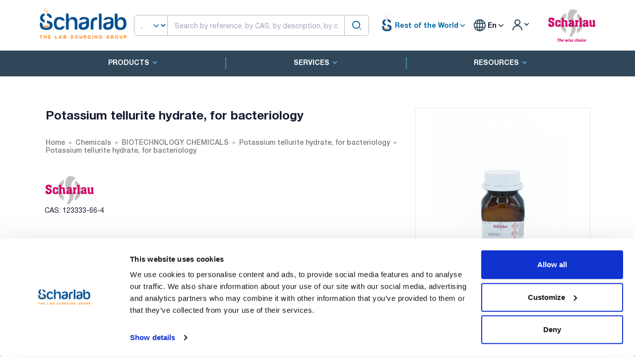

--- FILE ---
content_type: text/html; charset=UTF-8
request_url: https://www.scharlab.com/in/en/chemicals/biotechnology-chemicals/potassium_tellurite_hydrate_for_bacteriology/PO03800250
body_size: 15340
content:
<!DOCTYPE html>
<html lang="en">
        <head>
        <script id="Cookiebot" src="https://consent.cookiebot.com/uc.js" data-cbid="4ae2c6df-49b0-4400-b118-7e9960dd876e" data-culture="en" type="text/javascript" defer></script>
        
                    <!-- Google Tag Manager -->
            <script defer>(function(w,d,s,l,i){w[l]=w[l]||[];w[l].push({'gtm.start':
            new Date().getTime(),event:'gtm.js'});var f=d.getElementsByTagName(s)[0],
            j=d.createElement(s),dl=l!='dataLayer'?'&l='+l:'';j.async=true;j.src=
            'https://www.googletagmanager.com/gtm.js?id='+i+dl;f.parentNode.insertBefore(j,f);
            })(window,document,'script','dataLayer','GTM-N5HT2SR3');</script>
            <!-- End Google Tag Manager -->
                          <script defer src="https://www.googletagmanager.com/gtag/js?id=G-DHWE1831RV"></script>
          <script defer>
            window.dataLayer = window.dataLayer || [];
            function gtag(){dataLayer.push(arguments);}
            gtag('js', new Date());
            gtag(
              'config',
              'G-DHWE1831RV',
              {
                'debug_mode':false,
                'anonymize_ip': true,
                              }
            );
          </script>
                            <script data-cookieconsent="ignore">
            function getCookie(name) {
              const value = "; " + document.cookie;
              const parts = value.split("; " + name + "=");
              if (parts.length == 2) {
                const vlu = parts.pop().split(";").shift();
                const decode_vlu = decodeURIComponent(vlu);
                const replace_vlu = decode_vlu.replace(/[+]/g, ' ');
                return replace_vlu;
              } else{
                return false;
              }
            }
            window['gtag_enable_tcf_support'] = true;
            </script>
            <script data-cookieconsent="ignore">
            window.dataLayer = window.dataLayer || [];
            function gtag() {
              dataLayer.push(arguments);
            }
            var cookieConsent = eval('(' + getCookie('CookieConsent') + ')');
            var consent = false;
            if (cookieConsent && cookieConsent.statistics && cookieConsent.statistics === true) {
              consent = true;
            } else {
              gtag("consent", "default", {
                ad_storage: "denied",
                wait_for_update: 500
              });
              gtag("set", "ads_data_redaction", true);
              consent = false;
            }
            </script>
              
            <script defer>
        (function(h,o,t,j,a,r){
            h.hj=h.hj||function(){(h.hj.q=h.hj.q||[]).push(arguments)};
            h._hjSettings={hjid:3794332,hjsv:6};
            a=o.getElementsByTagName('head')[0];
            r=o.createElement('script');r.async=1;
            r.src=t+h._hjSettings.hjid+j+h._hjSettings.hjsv;
            a.appendChild(r);
        })(window,document,'https://static.hotjar.com/c/hotjar-','.js?sv=');
    </script>

        <!-- Third js load here -->
  
        <meta charset="UTF-8">
        <title>  Potassium tellurite hydrate, for bacteriology - Scharlab</title>
                
                                                                                                                                                            <script type="application/ld+json">
        {
          "@context": "https://schema.org",
          "@type": "Organization",
          "image": "https://www.scharlab.com/assets/media/upload_files/banner/48/289/scharlab.png",
          "url": "https://www.scharlab.com/in/en/",
          "sameAs": ["https:\/\/www.instagram.com\/scharlabsl\/","https:\/\/www.linkedin.com\/company\/scharlab-s-l-\/mycompany\/","https:\/\/www.youtube.com\/user\/SCHARLAUSA","https:\/\/www.tiktok.com\/@scharlab?_t=8cYQkPNZ99G&_r=1"],
          "logo": ["https://www.scharlab.com/assets/media/upload_files/banner/48/289/scharlab.png","https://www.scharlab.com/assets/media/upload_files/banner/49/111/logo-scharlau.png"],
          "name": "Scharlab S.L.",
          "description": "Potassium tellurite hydrate, for bacteriology",
          "email": "helpdesk@scharlab.com",
          "telephone": "+34937456400",
          "address": {
            "@type": "PostalAddress",
            "streetAddress": "Gato Pérez, 33. Pol. Ind. Mas d’en Cisa E08181 Sentmenat, Barcelona, España",
            "addressLocality": "Resto del Mundo",
            "addressCountry": "IN"
          }
        }
        </script>

                            <meta name="robots" content="index, follow">
                <!-- Required meta tags -->
        <meta charset="utf-8" />
        <meta name="description" content="Potassium tellurite hydrate, for bacteriology" />
		<meta name="keywords" content="Productos quimicos, Microbiologia, Vidrio y cuarzo, Cromatografia, Equipos, Consumible, Seguridad e higiene, Productos Material Laboratorio" />
		<meta name="viewport" content="width=device-width, initial-scale=1" />
		<meta property="og:locale" content="en_EN" />
		<meta property="og:type" content="article" />
		<meta property="og:title" content="Scharlab" />
		<meta property="og:url" content="https://www.scharlab.com/" />
		<meta property="og:site_name" content="Scharlab" />
                                                                                                                            		<link rel="canonical" href="https://www.scharlab.com/in/en/chemicals/biotechnology-chemicals/potassium_tellurite_hydrate_for_bacteriology/PO03800250" />
		<link rel="shortcut icon" href="/assets/media/logos/favicon.ico" />
                                                                                                            <link rel="alternate" hreflang="es" href="https://www.scharlab.com/in/es/productos-quimicos/reactivos-para-biotecnologia/potasio_telurito_hidrato_para_bacteriologia_9441/PO03800250">
                                                                                                <link rel="alternate" hreflang="en" href="https://www.scharlab.com/in/en/chemicals/biotechnology-chemicals/potassium_tellurite_hydrate_for_bacteriology_9441/PO03800250">
                                                                                                                                    <link rel="alternate" hreflang="es-es" href="https://www.scharlab.com/es/es/productos-quimicos/reactivos-para-biotecnologia/potasio_telurito_hidrato_para_bacteriologia_9441/PO03800250">
                                                                                
        <!--begin::Fonts-->

		<!--end::Fonts-->
        
                                <!--begin::Global Stylesheets Bundle(used by all pages)-->
                <link rel="stylesheet" href="/assets/css/fonts.css">
                <link rel="stylesheet" href="/assets/plugins/global/plugins.bundle.css?v=1.64.219">
                <link rel="stylesheet" href="/assets/css/style.bundle.css?v=1.64.219">
                <link rel="stylesheet" href="/assets/css/custom.css?v=1.64.219">
                <link rel="stylesheet" href="/assets/scss/custom-compiler.css?v=1.64.219">
                <!--end::Global Stylesheets Bundle-->
            
    <style>
        select:invalid { color: gray; }
        select:required:invalid {
         color: gray;
        }
        option {
        color: black;
        }
    </style>
        

                    </head>
    <!--begin::Body-->

	<body id="kt_body" class="page-articulo_detail">
	    		<!-- Google Tag Manager (noscript) -->
		<noscript><iframe src="https://www.googletagmanager.com/ns.html?id=GTM-N5HT2SR3"
		height="0" width="0" style="display:none;visibility:hidden"></iframe></noscript>
		<!-- End Google Tag Manager (noscript) -->
	    		<!--begin::Main-->
		<!--begin::Root-->
		<div class="d-flex flex-column flex-root">
			<!--begin::Page-->
			<div class="page d-flex flex-row flex-column-fluid">
				<!--begin::Wrapper-->
				<div class="wrapper d-flex flex-column flex-row-fluid" id="kt_wrapper">
                    <div id="kt_header" class="header">
    <div class="container">
        
                    
<div class="d-flex align-items-center justify-content-between flex-wrap py-5 mss-main-menu-header">
    <!--Logo-->
        <a class="logo-primary basis-20 order-1" href="https://www.scharlab.com/in/en/">
        <img class="w-100px w-md-175px" alt=""
             src="/assets/media/upload_files/banner/48/289/scharlab.png"
        />
    </a>    
        
    <div class="form-group flex-fill order-2 order-lg-2 mx-3 ">
	
    <div class="form-group position-relative">
			<form action="/in/en/product/search" method="GET" class="position-relative" autocomplete="off" id="product-search-form">
				
				<div class="d-flex" >
					<select class="p-0  form-select select-search d-none d-md-block" id="select-search-inline" name="tipo">
						<option value="all" >All </option>
						
						<option value="referencia" >Referencias</option>						
												<option value="cas" >CAS</option>
						<option value="ref_x" >Cross Reference</option>
						<option value="ref_fab" >Manufacturer Reference</option>
						<option value="marca" >Brands</option>
					</select>
					<div class="flex-fill">	
						<input id="product-search" name="q" type="text" class=" form-control border-primary input-search"
						value="" placeholder="Search by reference, by CAS, by description, by cross reference, by manufacturer reference">
						<span class="icon-spiner translate-middle-y lh-0 d-none me-6" data-kt-search-element="spinner">
							<span class="spinner-border h-15px w-15px align-middle text-gray-400"></span>
						</span>
					</div>
					<button title="Buscar" class="justify-content-end btn btn-search p-0 svg-icon svg-icon-1" type="submit">
						<svg xmlns="http://www.w3.org/2000/svg" width="24" height="24" viewBox="0 0 24 24" fill="none">
							<rect opacity="0.5" x="17.0365" y="15.1223" width="8.15546" height="2" rx="1" transform="rotate(45 17.0365 15.1223)" fill="black"></rect>
							<path d="M11 19C6.55556 19 3 15.4444 3 11C3 6.55556 6.55556 3 11 3C15.4444 3 19 6.55556 19 11C19 15.4444 15.4444 19 11 19ZM11 5C7.53333 5 5 7.53333 5 11C5 14.4667 7.53333 17 11 17C14.4667 17 17 14.4667 17 11C17 7.53333 14.4667 5 11 5Z" fill="black"></path>
						</svg>
					</button>					
					
				</div>
				<div class="minimun-characters fw-bold text-warning mt-2 position-absolute" style="top:42px;font-size: 0.9em;">4 characters minimum</div>
				<div class="menu-item menu-dropdown pt-4">
					<div class="menu-sub menu-sub-dropdown results-box position-absolute w-100 pt-3"></div>
				</div>
			</form>
			

		</div>


    
	</div>
    
    <div id="menu-superior" class="d-flex order-2 order-lg-3 justify-content-end">
        <!-- Multistore -->
                    <div id="multistore-menu" class="menu d-flex menu-state-bg-light-primary" data-kt-menu="true">
                <div class="menu-item px-2 d-flex align-items-center" data-kt-menu-trigger="hover" data-kt-menu-placement="bottom-end">
                    <img src="/lab/wp-content/uploads/2023/12/android-chrome-512x512-1.png" alt="Scharlab" width="35px" height="35px" style="margin-top: -7px;margin-right: -5px;" />
                    <!--
                    <svg width="24px" height="24px" viewBox="0 -0.5 21 21" version="1.1" xmlns="http://www.w3.org/2000/svg" xmlns:xlink="http://www.w3.org/1999/xlink">
                        <g stroke="none" stroke-width="1" fill="none" fill-rule="evenodd">
                            <g transform="translate(-419.000000, -720.000000)" fill="#006aa8">
                                <g id="icons" transform="translate(56.000000, 160.000000)">
                                    <path d="M379.79996,578 L376.649968,578 L376.649968,574 L370.349983,574 L370.349983,578 L367.19999,578 L367.19999,568.813 L373.489475,562.823 L379.79996,568.832 L379.79996,578 Z M381.899955,568.004 L381.899955,568 L381.899955,568 L373.502075,560 L363,569.992 L364.481546,571.406 L365.099995,570.813 L365.099995,580 L372.449978,580 L372.449978,576 L374.549973,576 L374.549973,580 L381.899955,580 L381.899955,579.997 L381.899955,570.832 L382.514204,571.416 L384.001,570.002 L381.899955,568.004 Z" id="home-[#1391]">
                                    </path>
                                </g>
                            </g>
                        </g>
                    </svg>
                    -->
                    &nbsp;<b class="text-primary">Rest of the World</b>
                    <span class="svg-icon svg-icon-4 align-text-top">
                        <svg xmlns="http://www.w3.org/2000/svg" width="24" height="24" viewBox="0 0 24 24" fill="none">
                            <path d="M11.4343 12.7344L7.25 8.55005C6.83579 8.13583 6.16421 8.13584 5.75 8.55005C5.33579 8.96426 5.33579 9.63583 5.75 10.05L11.2929 15.5929C11.6834 15.9835 12.3166 15.9835 12.7071 15.5929L18.25 10.05C18.6642 9.63584 18.6642 8.96426 18.25 8.55005C17.8358 8.13584 17.1642 8.13584 16.75 8.55005L12.5657 12.7344C12.2533 13.0468 11.7467 13.0468 11.4343 12.7344Z" fill="black"/>
                        </svg>
                    </span>
                    <div class="menu-sub menu-sub-dropdown w-auto menu-state-bg-light-primary">
                        <div class="separator mb-3 opacity-75"></div>
                                                    <div class="menu-item active">
                                <a rel="nofollow" href="/in/en/?change_store=1" class="menu-link px-3 active">
                                    Rest of the World&nbsp;
                                </a>
                            </div>
                                                    <div class="menu-item ">
                                <a rel="nofollow" href="/es/es/?change_store=1" class="menu-link px-3 ">
                                    España&nbsp;
                                </a>
                            </div>
                                                    <div class="menu-item ">
                                <a rel="nofollow" href="/it/it/?change_store=1" class="menu-link px-3 ">
                                    Italia&nbsp;
                                </a>
                            </div>
                                                    <div class="menu-item ">
                                <a rel="nofollow" href="/ph/en/?change_store=1" class="menu-link px-3 ">
                                    Philippines&nbsp;
                                </a>
                            </div>
                                            </div>
                </div>
            </div>
                <!-- End Multistore -->
        <div id="user-menu" class="d-none d-md-flex align-items-center pe-sm-13 pe-4 main-header-items">
            <!-- User -->
                        <!-- End User -->

            <!--begin::Client-->
                        <!--end::Client-->

            <!-- Currency -->
            
            <!-- languaje -->
            <div class="menu d-none d-sm-inline language-selection menu-state-bg-light-primary" data-kt-menu="true">
                <div class="menu-item px-2 py-4 d-flex align-items-center" data-kt-menu-trigger="hover" data-kt-menu-placement="bottom-end">
                    <i class="schicon language"></i>&nbsp;<b>En</b>
                                            <span class="svg-icon svg-icon-4 svg-icon-dark align-text-top">
                            <svg xmlns="http://www.w3.org/2000/svg" width="24" height="24" viewBox="0 0 24 24" fill="none">
                                <path d="M11.4343 12.7344L7.25 8.55005C6.83579 8.13583 6.16421 8.13584 5.75 8.55005C5.33579 8.96426 5.33579 9.63583 5.75 10.05L11.2929 15.5929C11.6834 15.9835 12.3166 15.9835 12.7071 15.5929L18.25 10.05C18.6642 9.63584 18.6642 8.96426 18.25 8.55005C17.8358 8.13584 17.1642 8.13584 16.75 8.55005L12.5657 12.7344C12.2533 13.0468 11.7467 13.0468 11.4343 12.7344Z" fill="black"/>
                            </svg>
                        </span>
                                                                <div class="menu-sub menu-sub-dropdown w-auto">
                                                            <div class="menu-item">
                                    <a href="/in/en/locale/1" class="menu-link px-3">
                                        Español&nbsp; <b>Es</b>
                                    </a>
                                </div>
                                                            <div class="menu-item">
                                    <a href="/in/en/locale/2" class="menu-link px-3 active">
                                        English&nbsp; <b>En</b>
                                    </a>
                                </div>
                                                    </div>
                                    </div>
            </div>
                                                            <div class="menu d-none d-sm-inline" data-kt-menu="true">
                    <div class="menu-item py-4 lh-1" data-kt-menu-trigger="hover" data-kt-menu-placement="bottom-end">
                        <a href="/in/en/login" rel="nofollow" class="mss-login-container d-block px-2">
                            <i class="schicon user"></i>
                            <span class="svg-icon svg-icon-4 svg-icon-dark align-bottom position-absolute">
                                <svg xmlns="http://www.w3.org/2000/svg" width="24" height="24" viewBox="0 0 24 24" fill="none">
                                    <path d="M11.4343 12.7344L7.25 8.55005C6.83579 8.13583 6.16421 8.13584 5.75 8.55005C5.33579 8.96426 5.33579 9.63583 5.75 10.05L11.2929 15.5929C11.6834 15.9835 12.3166 15.9835 12.7071 15.5929L18.25 10.05C18.6642 9.63584 18.6642 8.96426 18.25 8.55005C17.8358 8.13584 17.1642 8.13584 16.75 8.55005L12.5657 12.7344C12.2533 13.0468 11.7467 13.0468 11.4343 12.7344Z" fill="black"/>
                                </svg>
                            </span>
                        </a>
                        <div class="menu-sub menu-sub-dropdown w-auto p-4 shadow">
                            <div class="text-center">

                                <a href="/in/en/login" rel="nofollow" class="btn btn-primary btn-sm mb-2">
                                    Log in                                </a><br>
                                <a class="d-block fs-8 pt-2" href="/lab/in/en/services/e-commerce-en/private-area/">
                                    Does not have access to B2B? request it here                                </a>
                            </div>
                        </div>
                    </div>
                </div>
            
        </div>

                <a class="logo-secondary d-none d-lg-block text-end" href="https://www.scharlab.com/in/en/"
           target="_blank">
            <img alt="" src="/assets/media/upload_files/banner/49/111/logo-scharlau.png"/>
        </a>
                <!--Aside toggle-->

                    <a href="/in/en/login" rel="nofollow" class="p-1 pe-3 d-md-none hide-print">
                <span class="svg-icon svg-icon-1 svg-icon-primary">
                    <svg xmlns="http://www.w3.org/2000/svg" xmlns:xlink="http://www.w3.org/1999/xlink" width="24px" height="24px" viewBox="0 0 24 24" version="1.1">
                    <g stroke="none" stroke-width="1" fill="none" fill-rule="evenodd">
                        <rect x="0" y="0" width="24" height="24"/>
                        <rect fill="#000000" opacity="0.3" transform="translate(9.000000, 12.000000) rotate(-270.000000) translate(-9.000000, -12.000000) " x="8" y="6" width="2" height="12" rx="1"/>
                        <path d="M20,7.00607258 C19.4477153,7.00607258 19,6.55855153 19,6.00650634 C19,5.45446114 19.4477153,5.00694009 20,5.00694009 L21,5.00694009 C23.209139,5.00694009 25,6.7970243 25,9.00520507 L25,15.001735 C25,17.2099158 23.209139,19 21,19 L9,19 C6.790861,19 5,17.2099158 5,15.001735 L5,8.99826498 C5,6.7900842 6.790861,5 9,5 L10.0000048,5 C10.5522896,5 11.0000048,5.44752105 11.0000048,5.99956624 C11.0000048,6.55161144 10.5522896,6.99913249 10.0000048,6.99913249 L9,6.99913249 C7.8954305,6.99913249 7,7.89417459 7,8.99826498 L7,15.001735 C7,16.1058254 7.8954305,17.0008675 9,17.0008675 L21,17.0008675 C22.1045695,17.0008675 23,16.1058254 23,15.001735 L23,9.00520507 C23,7.90111468 22.1045695,7.00607258 21,7.00607258 L20,7.00607258 Z" fill="#000000" fill-rule="nonzero" opacity="0.3" transform="translate(15.000000, 12.000000) rotate(-90.000000) translate(-15.000000, -12.000000) "/>
                        <path d="M16.7928932,9.79289322 C17.1834175,9.40236893 17.8165825,9.40236893 18.2071068,9.79289322 C18.5976311,10.1834175 18.5976311,10.8165825 18.2071068,11.2071068 L15.2071068,14.2071068 C14.8165825,14.5976311 14.1834175,14.5976311 13.7928932,14.2071068 L10.7928932,11.2071068 C10.4023689,10.8165825 10.4023689,10.1834175 10.7928932,9.79289322 C11.1834175,9.40236893 11.8165825,9.40236893 12.2071068,9.79289322 L14.5,12.0857864 L16.7928932,9.79289322 Z" fill="#000000" fill-rule="nonzero" transform="translate(14.500000, 12.000000) rotate(-90.000000) translate(-14.500000, -12.000000) "/>
                    </g>
                    </svg>
                </span>
            </a>
        
        <div class="btn-icon-dark d-md-none h-30px p-1 hide-print" id="kt_aside_toggle">
            <span class="svg-icon svg-icon-2 svg-icon-dark">
                <svg xmlns="http://www.w3.org/2000/svg" width="24" height="24" viewBox="0 0 24 24" fill="none">
                    <path d="M21 7H3C2.4 7 2 6.6 2 6V4C2 3.4 2.4 3 3 3H21C21.6 3 22 3.4 22 4V6C22 6.6 21.6 7 21 7Z" fill="black"/>
                    <path opacity="0.3" d="M21 14H3C2.4 14 2 13.6 2 13V11C2 10.4 2.4 10 3 10H21C21.6 10 22 10.4 22 11V13C22 13.6 21.6 14 21 14ZM22 20V18C22 17.4 21.6 17 21 17H3C2.4 17 2 17.4 2 18V20C2 20.6 2.4 21 3 21H21C21.6 21 22 20.6 22 20Z" fill="black"/>
                </svg>
            </span>
        </div>

    </div>


</div>
    </div>
    <div class="block-menu-secondary bgi-size-cover d-none d-md-block">

        <div class="container">
            <div class="py-2 menu menu-rounded menu-row flex-wrap align-items-stretch justify-content-center middle-line" data-kt-menu="true">
                
                                                        <div data-kt-menu-trigger="click" data-kt-menu-placement="bottom-start" class="menu-item menu-lg-down-accordion" dat-id="4101">
                        <span class="menu-link text-uppercase fw-bolder">
                            Products<i class="fa fa-chevron-down ps-2"></i>
                        </span>
                        <div class="menu-sub menu-sub-lg-down-accordion menu-sub-lg-dropdown rounded-0 py-lg-4 w-100 full-sub-menu mt-5">
                            <div class="container">
                                <div class="pt-5 pb-8 ps-15 border-left-1 border-start-dotted">
                                                                    <div class="row">
                                        <div class="col-md-7">
                                            <div>
                                                <a class="h4" href="/lab/in/en/products" target="">
                                                    Products
                                                </a>
                                            </div>
                                            <div class="colum-count-2">
                                                                                                    <a class="d-block fw-bolder py-2 cap-40" href="/in/en/chemicals">
                                                        Chemicals
                                                    </a>
                                                                                                    <a class="d-block fw-bolder py-2 cap-39" href="/in/en/microbiology">
                                                        Microbiology
                                                    </a>
                                                                                                    <a class="d-block fw-bolder py-2 cap-45" href="/in/en/glassware-quartz-and-porcelain">
                                                        Glassware, quartz and porcelain
                                                    </a>
                                                                                                    <a class="d-block fw-bolder py-2 cap-43" href="/in/en/chromatography">
                                                        Chromatography
                                                    </a>
                                                                                                    <a class="d-block fw-bolder py-2 cap-13" href="/in/en/equipment">
                                                        Equipment
                                                    </a>
                                                                                                    <a class="d-block fw-bolder py-2 cap-44" href="/in/en/consumables">
                                                        Consumables
                                                    </a>
                                                                                                    <a class="d-block fw-bolder py-2 cap-2" href="/in/en/safety-and-hygiene">
                                                        Safety and hygiene
                                                    </a>
                                                                                                                                                    <div class="d-block py-2">&nbsp;</div>
                                                                                                    <div class="d-block py-2">&nbsp;</div>
                                                                                                    <div class="d-block py-2">&nbsp;</div>
                                                                                            </div>
                                        </div>

                                        <div class="col-md-5">
                                            <div>
                                                <h4>Products in alphabetical order</h4>
                                            </div>
                                            <div class="alpha-header ms-n2">
                                                                                                    <a class="px-3 py-2" href="/in/en/catalogo#letter-A">A</a>
                                                                                                    <a class="px-3 py-2" href="/in/en/catalogo#letter-B">B</a>
                                                                                                    <a class="px-3 py-2" href="/in/en/catalogo#letter-C">C</a>
                                                                                                    <a class="px-3 py-2" href="/in/en/catalogo#letter-D">D</a>
                                                                                                    <a class="px-3 py-2" href="/in/en/catalogo#letter-E">E</a>
                                                                                                    <a class="px-3 py-2" href="/in/en/catalogo#letter-F">F</a>
                                                                                                    <a class="px-3 py-2" href="/in/en/catalogo#letter-G">G</a>
                                                                                                    <a class="px-3 py-2" href="/in/en/catalogo#letter-H">H</a>
                                                                                                    <a class="px-3 py-2" href="/in/en/catalogo#letter-I">I</a>
                                                                                                    <a class="px-3 py-2" href="/in/en/catalogo#letter-J">J</a>
                                                                                                    <a class="px-3 py-2" href="/in/en/catalogo#letter-K">K</a>
                                                                                                    <a class="px-3 py-2" href="/in/en/catalogo#letter-L">L</a>
                                                                                                    <a class="px-3 py-2" href="/in/en/catalogo#letter-M">M</a>
                                                                                                    <a class="px-3 py-2" href="/in/en/catalogo#letter-N">N</a>
                                                                                                    <a class="px-3 py-2" href="/in/en/catalogo#letter-O">O</a>
                                                                                                    <a class="px-3 py-2" href="/in/en/catalogo#letter-P">P</a>
                                                                                                    <a class="px-3 py-2" href="/in/en/catalogo#letter-Q">Q</a>
                                                                                                    <a class="px-3 py-2" href="/in/en/catalogo#letter-R">R</a>
                                                                                                    <a class="px-3 py-2" href="/in/en/catalogo#letter-S">S</a>
                                                                                                    <a class="px-3 py-2" href="/in/en/catalogo#letter-T">T</a>
                                                                                                    <a class="px-3 py-2" href="/in/en/catalogo#letter-U">U</a>
                                                                                                    <a class="px-3 py-2" href="/in/en/catalogo#letter-V">V</a>
                                                                                                    <a class="px-3 py-2" href="/in/en/catalogo#letter-W">W</a>
                                                                                                    <a class="px-3 py-2" href="/in/en/catalogo#letter-X">X</a>
                                                                                                    <a class="px-3 py-2" href="/in/en/catalogo#letter-Y">Y</a>
                                                                                                    <a class="px-3 py-2" href="/in/en/catalogo#letter-Z">Z</a>
                                                                                            </div>

                                            
                                        </div>
                                    </div>                                                                                   
                                                                </div>
                            </div>
                        </div>
                    </div>
                                                                            <div data-kt-menu-trigger="click" data-kt-menu-placement="bottom-start" class="menu-item menu-lg-down-accordion" dat-id="3057">
                        <span class="menu-link text-uppercase fw-bolder">
                            Services<i class="fa fa-chevron-down ps-2"></i>
                        </span>
                        <div class="menu-sub menu-sub-lg-down-accordion menu-sub-lg-dropdown rounded-0 py-lg-4 w-100 full-sub-menu mt-5">
                            <div class="container">
                                <div class="pt-5 pb-8 ps-15 border-left-1 border-start-dotted">
                                                                                                                                                    <a class="h4" href="/lab/in/en/services" target="">
                                            Services
                                        </a>
                                        <div class="botton-head-links">
                                                                                            <a class="fw-bolder d-block py-2" target="" href="/lab/in/en/services/e-commerce-en/private-area/">Private area (online store)</a>
                                                                                            <a class="fw-bolder d-block py-2" target="" href="/lab/in/en/services/e-commerce-en/b2b-3/">B2B - Global supplier</a>
                                                                                            <a class="fw-bolder d-block py-2" target="" href="/lab/in/en/purchasing-platforms-punch-outs/">Purchasing platforms (punch-outs)</a>
                                                                                            <a class="fw-bolder d-block py-2" target="" href="/lab/in/en/custom-made">Custom-made</a>
                                                                                            <a class="fw-bolder d-block py-2" target="" href="/lab/in/en/oem-products">OEM Products</a>
                                                                                            <a class="fw-bolder d-block py-2" target="" href="/lab/in/en/chromatography-services">Chromatography services</a>
                                                                                            <a class="fw-bolder d-block py-2" target="" href="/lab/in/en/services-microbiology/">Microbiology services</a>
                                                                                            <a class="fw-bolder d-block py-2" target="" href="/lab/in/en/services/glassware-services/">Glassware services</a>
                                                                                            <a class="fw-bolder d-block py-2" target="" href="/lab/in/en/services/quality-claims/">Quality claims</a>
                                                                                                                                        <div class="d-block py-2">&nbsp;</div>
                                                                                            <div class="d-block py-2">&nbsp;</div>
                                                                                            <div class="d-block py-2">&nbsp;</div>
                                                                                            <div class="d-block py-2">&nbsp;</div>
                                                                                            <div class="d-block py-2">&nbsp;</div>
                                                                                            <div class="d-block py-2">&nbsp;</div>
                                                                                    </div>
                                                                                                    </div>
                            </div>
                        </div>
                    </div>
                                                                            <div data-kt-menu-trigger="click" data-kt-menu-placement="bottom-start" class="menu-item menu-lg-down-accordion" dat-id="3056">
                        <span class="menu-link text-uppercase fw-bolder">
                            Resources<i class="fa fa-chevron-down ps-2"></i>
                        </span>
                        <div class="menu-sub menu-sub-lg-down-accordion menu-sub-lg-dropdown rounded-0 py-lg-4 w-100 full-sub-menu mt-5">
                            <div class="container">
                                <div class="pt-5 pb-8 ps-15 border-left-1 border-start-dotted">
                                                                                                                                                    <a class="h4" href="/lab/in/en/resources" target="">
                                            Resources
                                        </a>
                                        <div class="botton-head-links">
                                                                                            <a class="fw-bolder d-block py-2" target="" href="/lab/in/en/resources/blog-en">Blog</a>
                                                                                            <a class="fw-bolder d-block py-2" target="" href="/lab/in/en/resources/applications">Applications</a>
                                                                                            <a class="fw-bolder d-block py-2" target="" href="/lab/in/en/resources/literature-library">Literature library</a>
                                                                                            <a class="fw-bolder d-block py-2" target="" href="/lab/in/en/resources/video">Videos</a>
                                                                                            <a class="fw-bolder d-block py-2" target="" href="/lab/in/en/resources/apps-1">Apps</a>
                                                                                            <a class="fw-bolder d-block py-2" target="" href="/lab/in/en/faq">FAQ</a>
                                                                                            <a class="fw-bolder d-block py-2" target="" href="/lab/in/en/resources/coa-form-en">Certificates of Analysis - COA</a>
                                                                                            <a class="fw-bolder d-block py-2" target="" href="/lab/in/en/resources/tds-form-en">Technical Data Sheets - TDS</a>
                                                                                            <a class="fw-bolder d-block py-2" target="" href="/lab/in/en/resources/sds-form-en">Material Safety Data Sheets - SDS</a>
                                                                                            <a class="fw-bolder d-block py-2" target="" href="/lab/in/en/resources/news">News</a>
                                                                                            <a class="fw-bolder d-block py-2" target="_blank" href="https://www.scharlab.com/lab/in/en/periodic-table-fascinating-faqs/">Periodic Table</a>
                                                                                                                                        <div class="d-block py-2">&nbsp;</div>
                                                                                            <div class="d-block py-2">&nbsp;</div>
                                                                                            <div class="d-block py-2">&nbsp;</div>
                                                                                            <div class="d-block py-2">&nbsp;</div>
                                                                                    </div>
                                                                                                    </div>
                            </div>
                        </div>
                    </div>
                                                </div>
        </div>

    </div>
	  </div>

<div id="kt_aside" class="aside card drawer drawer-start d-md-none" data-kt-drawer="true" data-kt-drawer-name="aside"
     data-kt-drawer-activate="{default: true, lg: false}" data-kt-drawer-overlay="true"
     data-kt-drawer-width="{default:'200px', '300px': '250px'}" data-kt-drawer-direction="start"
     data-kt-drawer-toggle="#kt_aside_toggle" style="width: 250px !important;">
    <!--begin::Aside menu-->
    <div class="aside-menu flex-column-fluid px-5">
        <div class="hover-scroll-overlay-y my-5" id="kt_aside_menu_wrapper" data-kt-scroll="true"
             data-kt-scroll-activate="{default: false, lg: true}" data-kt-scroll-height="auto"
             data-kt-scroll-dependencies="#kt_header, #kt_aside_footer"
             data-kt-scroll-wrappers="#kt_aside, #kt_aside_menu" data-kt-scroll-offset="{lg: '75px'}" style="">

            <!-- User -->


            <!-- End User -->

            <!--begin::Client-->
                        <!--end::Client-->


            <div class="menu menu-column menu-rounded pt-5 fw-bold" id="#kt_aside_menu" data-kt-menu="true">
                
                                    <div data-kt-menu-trigger="click" class="menu-item menu-accordion">
					<span class="menu-link">
						<span class="menu-icon">
							<span class="svg-icon svg-icon-2">
								<svg xmlns="http://www.w3.org/2000/svg" xmlns:xlink="http://www.w3.org/1999/xlink" width="24px" height="24px" viewBox="0 0 24 24" version="1.1">
									<g stroke="none" stroke-width="1" fill="none" fill-rule="evenodd">
										<rect x="0" y="0" width="24" height="24"/>
										<rect fill="#000000" opacity="0.3" x="4" y="4" width="4" height="4" rx="2"/>
										<rect fill="#000000" x="4" y="10" width="4" height="4" rx="2"/>
										<rect fill="#000000" x="10" y="4" width="4" height="4" rx="2"/>
										<rect fill="#000000" x="10" y="10" width="4" height="4" rx="2"/>
										<rect fill="#000000" x="16" y="4" width="4" height="4" rx="2"/>
										<rect fill="#000000" x="16" y="10" width="4" height="4" rx="2"/>
										<rect fill="#000000" x="4" y="16" width="4" height="4" rx="2"/>
										<rect fill="#000000" x="10" y="16" width="4" height="4" rx="2"/>
										<rect fill="#000000" x="16" y="16" width="4" height="4" rx="2"/>
									</g>
								</svg>
							</span>
						</span>
						<span class="menu-title">Products</span>
						<span class="menu-arrow"></span>
					</span>
                        <div class="menu-sub menu-sub-accordion menu-active-bg">

                                                                                                            <a class="menu-link" href="/in/en/chemicals">
                                        <span class="menu-bullet">
                                            <span class="bullet bullet-dot"></span>
                                        </span>
                                            Chemicals
                                        </a>
                                                                            <a class="menu-link" href="/in/en/microbiology">
                                        <span class="menu-bullet">
                                            <span class="bullet bullet-dot"></span>
                                        </span>
                                            Microbiology
                                        </a>
                                                                            <a class="menu-link" href="/in/en/glassware-quartz-and-porcelain">
                                        <span class="menu-bullet">
                                            <span class="bullet bullet-dot"></span>
                                        </span>
                                            Glassware, quartz and porcelain
                                        </a>
                                                                            <a class="menu-link" href="/in/en/chromatography">
                                        <span class="menu-bullet">
                                            <span class="bullet bullet-dot"></span>
                                        </span>
                                            Chromatography
                                        </a>
                                                                            <a class="menu-link" href="/in/en/equipment">
                                        <span class="menu-bullet">
                                            <span class="bullet bullet-dot"></span>
                                        </span>
                                            Equipment
                                        </a>
                                                                            <a class="menu-link" href="/in/en/consumables">
                                        <span class="menu-bullet">
                                            <span class="bullet bullet-dot"></span>
                                        </span>
                                            Consumables
                                        </a>
                                                                            <a class="menu-link" href="/in/en/safety-and-hygiene">
                                        <span class="menu-bullet">
                                            <span class="bullet bullet-dot"></span>
                                        </span>
                                            Safety and hygiene
                                        </a>
                                                                                                                                                             </div>
                    </div>
                                    <div data-kt-menu-trigger="click" class="menu-item menu-accordion">
					<span class="menu-link">
						<span class="menu-icon">
							<span class="svg-icon svg-icon-2">
								<svg xmlns="http://www.w3.org/2000/svg" xmlns:xlink="http://www.w3.org/1999/xlink" width="24px" height="24px" viewBox="0 0 24 24" version="1.1">
									<g stroke="none" stroke-width="1" fill="none" fill-rule="evenodd">
										<rect x="0" y="0" width="24" height="24"/>
										<rect fill="#000000" opacity="0.3" x="4" y="4" width="4" height="4" rx="2"/>
										<rect fill="#000000" x="4" y="10" width="4" height="4" rx="2"/>
										<rect fill="#000000" x="10" y="4" width="4" height="4" rx="2"/>
										<rect fill="#000000" x="10" y="10" width="4" height="4" rx="2"/>
										<rect fill="#000000" x="16" y="4" width="4" height="4" rx="2"/>
										<rect fill="#000000" x="16" y="10" width="4" height="4" rx="2"/>
										<rect fill="#000000" x="4" y="16" width="4" height="4" rx="2"/>
										<rect fill="#000000" x="10" y="16" width="4" height="4" rx="2"/>
										<rect fill="#000000" x="16" y="16" width="4" height="4" rx="2"/>
									</g>
								</svg>
							</span>
						</span>
						<span class="menu-title">Services</span>
						<span class="menu-arrow"></span>
					</span>
                        <div class="menu-sub menu-sub-accordion menu-active-bg">

                                                                                                                                     <a class="menu-link" target="" href="/lab/in/en/services/e-commerce-en/private-area/">
                                        <span class="menu-bullet">
                                            <span class="bullet bullet-dot"></span>
                                        </span>
                                                Private area (online store)
                                    </a>
                                                                    <a class="menu-link" target="" href="/lab/in/en/services/e-commerce-en/b2b-3/">
                                        <span class="menu-bullet">
                                            <span class="bullet bullet-dot"></span>
                                        </span>
                                                B2B - Global supplier
                                    </a>
                                                                    <a class="menu-link" target="" href="/lab/in/en/purchasing-platforms-punch-outs/">
                                        <span class="menu-bullet">
                                            <span class="bullet bullet-dot"></span>
                                        </span>
                                                Purchasing platforms (punch-outs)
                                    </a>
                                                                    <a class="menu-link" target="" href="/lab/in/en/custom-made">
                                        <span class="menu-bullet">
                                            <span class="bullet bullet-dot"></span>
                                        </span>
                                                Custom-made
                                    </a>
                                                                    <a class="menu-link" target="" href="/lab/in/en/oem-products">
                                        <span class="menu-bullet">
                                            <span class="bullet bullet-dot"></span>
                                        </span>
                                                OEM Products
                                    </a>
                                                                    <a class="menu-link" target="" href="/lab/in/en/chromatography-services">
                                        <span class="menu-bullet">
                                            <span class="bullet bullet-dot"></span>
                                        </span>
                                                Chromatography services
                                    </a>
                                                                    <a class="menu-link" target="" href="/lab/in/en/services-microbiology/">
                                        <span class="menu-bullet">
                                            <span class="bullet bullet-dot"></span>
                                        </span>
                                                Microbiology services
                                    </a>
                                                                    <a class="menu-link" target="" href="/lab/in/en/services/glassware-services/">
                                        <span class="menu-bullet">
                                            <span class="bullet bullet-dot"></span>
                                        </span>
                                                Glassware services
                                    </a>
                                                                    <a class="menu-link" target="" href="/lab/in/en/services/quality-claims/">
                                        <span class="menu-bullet">
                                            <span class="bullet bullet-dot"></span>
                                        </span>
                                                Quality claims
                                    </a>
                                                        </div>
                    </div>
                                    <div data-kt-menu-trigger="click" class="menu-item menu-accordion">
					<span class="menu-link">
						<span class="menu-icon">
							<span class="svg-icon svg-icon-2">
								<svg xmlns="http://www.w3.org/2000/svg" xmlns:xlink="http://www.w3.org/1999/xlink" width="24px" height="24px" viewBox="0 0 24 24" version="1.1">
									<g stroke="none" stroke-width="1" fill="none" fill-rule="evenodd">
										<rect x="0" y="0" width="24" height="24"/>
										<rect fill="#000000" opacity="0.3" x="4" y="4" width="4" height="4" rx="2"/>
										<rect fill="#000000" x="4" y="10" width="4" height="4" rx="2"/>
										<rect fill="#000000" x="10" y="4" width="4" height="4" rx="2"/>
										<rect fill="#000000" x="10" y="10" width="4" height="4" rx="2"/>
										<rect fill="#000000" x="16" y="4" width="4" height="4" rx="2"/>
										<rect fill="#000000" x="16" y="10" width="4" height="4" rx="2"/>
										<rect fill="#000000" x="4" y="16" width="4" height="4" rx="2"/>
										<rect fill="#000000" x="10" y="16" width="4" height="4" rx="2"/>
										<rect fill="#000000" x="16" y="16" width="4" height="4" rx="2"/>
									</g>
								</svg>
							</span>
						</span>
						<span class="menu-title">Resources</span>
						<span class="menu-arrow"></span>
					</span>
                        <div class="menu-sub menu-sub-accordion menu-active-bg">

                                                                                                                                     <a class="menu-link" target="" href="/lab/in/en/resources/blog-en">
                                        <span class="menu-bullet">
                                            <span class="bullet bullet-dot"></span>
                                        </span>
                                                Blog
                                    </a>
                                                                    <a class="menu-link" target="" href="/lab/in/en/resources/applications">
                                        <span class="menu-bullet">
                                            <span class="bullet bullet-dot"></span>
                                        </span>
                                                Applications
                                    </a>
                                                                    <a class="menu-link" target="" href="/lab/in/en/resources/literature-library">
                                        <span class="menu-bullet">
                                            <span class="bullet bullet-dot"></span>
                                        </span>
                                                Literature library
                                    </a>
                                                                    <a class="menu-link" target="" href="/lab/in/en/resources/video">
                                        <span class="menu-bullet">
                                            <span class="bullet bullet-dot"></span>
                                        </span>
                                                Videos
                                    </a>
                                                                    <a class="menu-link" target="" href="/lab/in/en/resources/apps-1">
                                        <span class="menu-bullet">
                                            <span class="bullet bullet-dot"></span>
                                        </span>
                                                Apps
                                    </a>
                                                                    <a class="menu-link" target="" href="/lab/in/en/faq">
                                        <span class="menu-bullet">
                                            <span class="bullet bullet-dot"></span>
                                        </span>
                                                FAQ
                                    </a>
                                                                    <a class="menu-link" target="" href="/lab/in/en/resources/coa-form-en">
                                        <span class="menu-bullet">
                                            <span class="bullet bullet-dot"></span>
                                        </span>
                                                Certificates of Analysis - COA
                                    </a>
                                                                    <a class="menu-link" target="" href="/lab/in/en/resources/tds-form-en">
                                        <span class="menu-bullet">
                                            <span class="bullet bullet-dot"></span>
                                        </span>
                                                Technical Data Sheets - TDS
                                    </a>
                                                                    <a class="menu-link" target="" href="/lab/in/en/resources/sds-form-en">
                                        <span class="menu-bullet">
                                            <span class="bullet bullet-dot"></span>
                                        </span>
                                                Material Safety Data Sheets - SDS
                                    </a>
                                                                    <a class="menu-link" target="" href="/lab/in/en/resources/news">
                                        <span class="menu-bullet">
                                            <span class="bullet bullet-dot"></span>
                                        </span>
                                                News
                                    </a>
                                                                    <a class="menu-link" target="_blank" href="https://www.scharlab.com/lab/in/en/periodic-table-fascinating-faqs/">
                                        <span class="menu-bullet">
                                            <span class="bullet bullet-dot"></span>
                                        </span>
                                                Periodic Table
                                    </a>
                                                        </div>
                    </div>
                            </div>


        </div>
    </div>
    <!--end::Aside menu-->

    <div class="aside-footer pb-7 px-5" id="kt_aside_footer">
        <div class="d-flex justify-content-between pt-5">
            <!-- Currency -->
                            <div class="menu" data-kt-menu="true">
                    <div class="menu-item" data-kt-menu-trigger="hover" data-kt-menu-placement="bottom-end">
                        <div class="py-0">
                            <span class="px-3 cursor-pointer">Currency <b>Eur</b></span>
                        </div>
                    </div>
                </div>
            
            <!-- languaje -->
                            <div class="menu" data-kt-menu="true">
                    <div class="menu-item" data-kt-menu-trigger="hover" data-kt-menu-placement="bottom-end">
                        <div class="">
                            English&nbsp;<b>En</b>
                            &nbsp; <i class="fa fa-chevron-down fa-1x"></i>
                        </div>
                        <div class="menu-sub menu-sub-dropdown w-auto">
                                                            <div class="menu-item">
                                    <a href="/in/en/locale/1" class="menu-link px-3">
                                        Español
                                    </a>
                                </div>
                                                            <div class="menu-item">
                                    <a href="/in/en/locale/2" class="menu-link px-3 active">
                                        English
                                    </a>
                                </div>
                                                    </div>
                    </div>
                </div>
                    </div>
    </div>
</div>                    
                                            <div class="container flex-grow-1">
                                            
                                                            
        <div class="py-9 search-box">
</div>        
    
    <div class="container">
        <div class="row justify-content-center">
            <div class="col-md-8" id="container-img-zoom">
                <h1 class="breadcrumb">Potassium tellurite hydrate, for bacteriology</h1>
                <div id="kt_toolbar">
                                            <ul class="breadcrumb" itemscope itemtype="https://schema.org/BreadcrumbList">
                                                                                                                             
                                    <li class="breadcrumb-item" itemprop="itemListElement" itemscope itemtype="https://schema.org/ListItem">
                                        <a itemprop="item" href="https://www.scharlab.com/es/en/">
                                            <span itemprop="name">
                                                Home
                                            </span>
                                        </a>
                                        <meta itemprop="position" content="1">
                                                                            </li>
                                                                                                                                                                     
                                    <li class="breadcrumb-item" itemprop="itemListElement" itemscope itemtype="https://schema.org/ListItem">
                                        <a itemprop="item" href="https://www.scharlab.com/in/en/chemicals">
                                            <span itemprop="name">
                                                Chemicals
                                            </span>
                                        </a>
                                        <meta itemprop="position" content="2">
                                                                            </li>
                                                                                                                                                                     
                                    <li class="breadcrumb-item" itemprop="itemListElement" itemscope itemtype="https://schema.org/ListItem">
                                        <a itemprop="item" href="https://www.scharlab.com/in/en/chemicals/biotechnology-chemicals">
                                            <span itemprop="name">
                                                BIOTECHNOLOGY CHEMICALS
                                            </span>
                                        </a>
                                        <meta itemprop="position" content="3">
                                                                            </li>
                                                                                                                                                                     
                                    <li class="breadcrumb-item" itemprop="itemListElement" itemscope itemtype="https://schema.org/ListItem">
                                        <a itemprop="item" href="https://www.scharlab.com/in/en/chemicals/biotechnology-chemicals/potassium_tellurite_hydrate_for_bacteriology_9441">
                                            <span itemprop="name">
                                                Potassium tellurite hydrate, for bacteriology
                                            </span>
                                        </a>
                                        <meta itemprop="position" content="4">
                                                                            </li>
                                                                                                                                                                     
                                    <li class="breadcrumb-item" itemprop="itemListElement" itemscope itemtype="https://schema.org/ListItem">
                                        <a itemprop="item" href="#">
                                            <span itemprop="name">
                                                Potassium tellurite hydrate, for bacteriology
                                            </span>
                                        </a>
                                        <meta itemprop="position" content="5">
                                                                            </li>
                                                                                                                        </ul>
                        <div class="mb-5 d-flex flex-wrap flex-md-nowrap align-items-start justify-content-between">                            
                            <div >
                                <div class="page-title d-flex align-items-start flex-md-wrap flex-lg-nowrap justify-content-between">
                                                                            <img src="/assets/media/marcas/MARCA001.jpg" alt="SCHARLAU" class="mw-100px mt-2">
                                                                    </div>
                                CAS: 123333-66-4                             </div>
                            <div class="active-cart-box active-cart-box--responsive pb-5">
                                
                            </div>
                        </div>
                                    </div>
            </div>
           <div class="col-md-4 text-center">
                                    <picture class="d-block border border-gray-300 d-flex align-items-center justify-content-center" id="container-ximagen" >                        
                    </picture>
                               
            </div>
        </div>
    </div>
    
    
    <div id="table-products" class="table-products">
                    
        <div class="row pt-8 row-product-detail">            
            <div class="col-12 mwidth" >                                
                <div class="mt-3 mb-5 fs-6 separator-lines">
                                    </div>
                                <div class="pt-2 table-responsive">
                    <table class="table align-middle table-row-solid">
                        <thead>
                            <tr class="fw-bolder align-top">
                                <th>Packaging</th>
                                <th>Reference</th>
                                <th>
                                                                            Stock                                                                    </th>
                                                                                                     
                                    <th>My Price</th>
                                                            </tr>
                        </thead>
                        <tbody>
                        <tr class="spinner-loader" data-id="PO03800250">
                            <td>x 250 g :: Glass bottle</td>
                            <td class="text-primary fw-bolder">PO03800250</td>
                            <td><b class="text-success">In stock</b> </td>
                                                                                                                <td>
                                <!-- for no logued -->
        <a href="/in/en/login?redirect=/in/en/chemicals/biotechnology-chemicals/potassium_tellurite_hydrate_for_bacteriology/PO03800250" rel="nofollow" data-bs-toggle="tooltip" title="Log in?" data-bs-html="true" >
    <span class="svg-icon svg-icon-primary mt-n2">
        <svg class="mt-n2 w-20px h-20px" xmlns="http://www.w3.org/2000/svg" xmlns:xlink="http://www.w3.org/1999/xlink" viewBox="0 0 24 24" version="1.1">
            <g stroke="none" stroke-width="1" fill="none" fill-rule="evenodd">
                <mask fill="white">
                    <use xlink:href="#path-1"/>
                </mask>
                <g/>
                <path d="M7,10 L7,8 C7,5.23857625 9.23857625,3 12,3 C14.7614237,3 17,5.23857625 17,8 L17,10 L18,10 C19.1045695,10 20,10.8954305 20,12 L20,18 C20,19.1045695 19.1045695,20 18,20 L6,20 C4.8954305,20 4,19.1045695 4,18 L4,12 C4,10.8954305 4.8954305,10 6,10 L7,10 Z M12,5 C10.3431458,5 9,6.34314575 9,8 L9,10 L15,10 L15,8 C15,6.34314575 13.6568542,5 12,5 Z" fill="#000000"/>
            </g>
        </svg>
    </span>
    <b>Buy</b>
</a>
                            </td>
                                                    </tr>
                        </tbody>
                    </table>
                                    </div>

                                    <h4 class="fw-bolder pt-4">Other Packaging</h4>
                    <div class="table-responsive">
                        <table class="table align-middle table-row-solid">
                            <thead>
                            <tr class="fw-bolder align-top">
                                <th>Packaging</th>
                                <th>Reference</th>
                                <th>
                                                                            Stock                                                                    </th>
                                                                                                <th>List Price</th>
                                                            </tr>
                            </thead>
                            <tbody>
                                                            <tr class="spinner-loader" data-id="PO03800025">
                                    <td>x 25 g :: Glass bottle</td>
                                    <td>
                                        <a class="fw-bolder" href="/in/en/articulo-detail?xarticulo_id=PO03800025">PO03800025</a>
                                    </td>
                                    <td>
                                        <div class="spinner-loader stock-col" data-id="PO03800025">
                                            <a class="stock-checker fw-bolder" href="javascript:void(0);">Check stock</a>
                                        </div>
                                    </td>
                                                                                                            <td>
                                                                                    <!-- for no logued -->
        <a href="/in/en/login?redirect=/in/en/chemicals/biotechnology-chemicals/potassium_tellurite_hydrate_for_bacteriology/PO03800250" rel="nofollow" data-bs-toggle="tooltip" title="Log in?" data-bs-html="true" >
    <span class="svg-icon svg-icon-primary mt-n2">
        <svg class="mt-n2 w-20px h-20px" xmlns="http://www.w3.org/2000/svg" xmlns:xlink="http://www.w3.org/1999/xlink" viewBox="0 0 24 24" version="1.1">
            <g stroke="none" stroke-width="1" fill="none" fill-rule="evenodd">
                <mask fill="white">
                    <use xlink:href="#path-1"/>
                </mask>
                <g/>
                <path d="M7,10 L7,8 C7,5.23857625 9.23857625,3 12,3 C14.7614237,3 17,5.23857625 17,8 L17,10 L18,10 C19.1045695,10 20,10.8954305 20,12 L20,18 C20,19.1045695 19.1045695,20 18,20 L6,20 C4.8954305,20 4,19.1045695 4,18 L4,12 C4,10.8954305 4.8954305,10 6,10 L7,10 Z M12,5 C10.3431458,5 9,6.34314575 9,8 L9,10 L15,10 L15,8 C15,6.34314575 13.6568542,5 12,5 Z" fill="#000000"/>
            </g>
        </svg>
    </span>
    <b>Buy</b>
</a>
                                                                            </td>

                                                                        
                                </tr>
                                                        </tbody>
                        </table>
                    </div>
                
                <!-- Carrousel -->

                
            </div>

        </div>

        <hr class="bg-gray-600">

        <div class="row">
            <div class="col-md-4">
                <div class="d-flex align-items-center flex-wrap mt-5">
                                        <img class="me-1" src="/assets/media/etiquetas/GHS6g.jpg" width="60" alt="danger">
                                                        </div>
                <div class="d-flex align-items-center flex-wrap mt-2">
                                                                            </div>

                <div class="col-md-12 col-sm-4 col-6">
                                        <div style="padding-top: 2px;">
                        <label class="tech-doc__label"></label>
                                                    <a class="ps-2" target="_blank" href="/in/en/chemicals/biotechnology-chemicals/potassium_tellurite_hydrate_for_bacteriology_9441?mode_print=2&articulo_resaltado_print=PO03800250">
                            <span>
                                <i class="fa fa-download me-2" style="color:#006aa8;"></i>
                            </span>
                            <span>Print product page</span>
                        </a>
                                             </div>
                    
                </div>

            </div>
            <div class="col-md-8">
                <div class="block-collapse compresed">
                                            <p>
                            <b>Characteristic</b><br>
                                                        Volume : x 250 g<br>
                                                    </p>
                                                                <p>
                            - K2TeO3·xH2O<br />- M = 253,79 g/mol<br />- CAS [123333-66-4]<br />- EINECS-No.: 232-213-1<br />- Solub. in water: (20 ºC): soluble<br />- Melting point: 460 - 470 ºC (decomposes)<br />- ADR: 6.1 T5 II UN 3284<br />- IMDG: 6.1 II UN 3284<br />- IATA/ICAO: 6.1 II UN 3284<br />- GHS-signal word: Danger<br />- GHS-H sentences: H301 - H315 - H319<br />- GHS-P sentences: P280 - P301+P310 - P305+P351+P338 - P321 - P405 - P501a<br />- Tariff number: 2842 90 10 00<br />- Applications: for microbiology, for the detection of: bacteria.<br />- Appearance: Off-white powder<br /><br />SPECIFICATIONS<br />suitability for bacteriology : passes test
                        </p>
                                                                                        <span class="expand-more text-primary">See More</span>
                    
                </div>
            </div>
        </div>


                <hr class="bg-gray-600">
        <div class="tech-doc__wrap pt-6 pb-sm-10" id="document-form">
            <h3 class="tech-doc__header-title">Technical documentation</h3>

            <div class="row">
                <div class="col-md-4 col-sm-4 col-6">
                    <div class="tech-doc spinner-loader">
                        <p class="tech-doc__title">TDS / Technical data sheet</p>
                                                    <a href="/in/en/login?redirect=/in/en/chemicals/biotechnology-chemicals/potassium_tellurite_hydrate_for_bacteriology/PO03800250" rel="nofollow" class="text-primary"><b>Register for downloads</b></a>
                                            </div>
                </div>
                <div class="col-md-4 col-sm-4 col-6">
                    <div class="tech-doc spinner-loader">
                        <p class="tech-doc__title">COA</p>
                                                    <a href="/in/en/login?redirect=/in/en/chemicals/biotechnology-chemicals/potassium_tellurite_hydrate_for_bacteriology/PO03800250" rel="nofollow" class="text-primary"><b>Register for downloads</b></a>
                                            </div>
                </div>
                <div class="col-md-4 col-sm-4 col-6">
                    <div class="tech-doc spinner-loader">
                        <p class="tech-doc__title">SDS / Material Safety Data Sheets</p>
                                                    <a href="/in/en/login?redirect=/in/en/chemicals/biotechnology-chemicals/potassium_tellurite_hydrate_for_bacteriology/PO03800250" rel="nofollow" class="text-primary"><b>Register for downloads</b></a>
                                            </div>
                </div>
            </div>
        </div>

       

        <hr>
                                <div class="d-flex flex-nowrap justify-content-center pb-20 pt-4">
                        <img class="mb-2 px-1" src="/assets/media/icons/scharlau_promesa.png" width="33">
                        <p class="mb-0">Products marked with this image are Scharlau brand products usually in stock, ready for immediate delivery.</p>
            </div>
                    
    </div>

                    </div>
                    <div class="site-footer text-white" id="kt_footer">
    <div class="container">
        <div class="row pt-16 pb-5 justify-content-between">
                <div class="col-md-3 mb-4 text-center">
                                            <a href="/in/en/">
                            <img class="w-125px" alt="" src="/assets/media/upload_files/banner/55/290/logo-footer.png" alt="Logo scharlab"/>
                        </a>
                                        <p class="text-center pt-6 pt-sm-10 fs-5">Connect:</p>
                    <div class="social-media d-flex justify-content-center flex-wrap pb-7 pb-sm-10">
                                            <a class="d-flex flex-center m-1" href="https://www.instagram.com/scharlabsl/"><i class="fab fa-instagram"></i></a>
                                            <a class="d-flex flex-center m-1" href="https://www.linkedin.com/company/scharlab-s-l-/mycompany/"><i class="fab fa-linkedin-in"></i></a>
                                            <a class="d-flex flex-center m-1" href="https://www.youtube.com/user/SCHARLAUSA"><i class="fab fa-youtube"></i></a>
                                            <a class="d-flex flex-center m-1" href="https://www.tiktok.com/@scharlab?_t=8cYQkPNZ99G&amp;_r=1"><i class="fab fa-tiktok"></i></a>
                                        </div>

                                                        </div>
            <div class="col-md-4 mb-4">
                                <p class="pb-4">
                                            <a class="text-white d-block" href="/lab/in/en/resources/newsletter-en" target="">
                            Subscribe to the Newsletter
                        </a>
                                    </p>
                
                
                <div>
                    <b> Scharlab S.L.</b><br>
                    <p class="pb-4">Gato Pérez, 33. Pol. Ind. Mas d’en Cisa E08181 Sentmenat, Barcelona, España</p>
                                            <b>T</b> <a class="text-white" href="tel:+34937456400">+34937456400</a><br>
                    
                                        
                    
                        <b>F</b> <a class="text-white" href="tel:+34937152765">+34937152765</a><br>
                    
                    
                                            <a class="text-white" href="mailto:helpdesk@scharlab.com"><b>helpdesk@scharlab.com</b></a>
                                    </div>
            </div>
            <div class="col-md-3 mb-4">
                <div class="ps-md-8">
                    <b>Laboratory supplies</b><br>
                                            <a class="text-white d-block my-1" href="/in/en/chemicals">
                            Chemicals
                        </a>
                                            <a class="text-white d-block my-1" href="/in/en/microbiology">
                            Microbiology
                        </a>
                                            <a class="text-white d-block my-1" href="/in/en/glassware-quartz-and-porcelain">
                            Glassware, quartz and porcelain
                        </a>
                                            <a class="text-white d-block my-1" href="/in/en/chromatography">
                            Chromatography
                        </a>
                                            <a class="text-white d-block my-1" href="/in/en/equipment">
                            Equipment
                        </a>
                                            <a class="text-white d-block my-1" href="/in/en/consumables">
                            Consumables
                        </a>
                                            <a class="text-white d-block my-1" href="/in/en/safety-and-hygiene">
                            Safety and hygiene
                        </a>
                                    </div>
            </div>

            <div class="col-md-2">
                            <b>Documentation</b><br>
                <p class="pb-2">
                                            <a class="text-white d-block my-1" href="/lab/in/en/resources/literature-library/" target="">
                            Posts
                        </a>
                                            <a class="text-white d-block my-1" href="/lab/in/en/resources/video/" target="">
                            Videos
                        </a>
                                            <a class="text-white d-block my-1" href="/lab/in/en/resources/faq" target="">
                            FAQ
                        </a>
                                            <a class="text-white d-block my-1" href="/lab/in/en/resources/tds-form-en" target="">
                            Technical Data Sheets - TDS
                        </a>
                                            <a class="text-white d-block my-1" href="/lab/in/en/sds-form-en" target="">
                            Material Safety Data Sheets - SDS
                        </a>
                                            <a class="text-white d-block my-1" href="/lab/in/en/resources/coa-form-en" target="">
                            Certificates of Analysis - COA
                        </a>
                                            <a class="text-white d-block my-1" href="/lab/in/en/resources/applications" target="">
                            Applications
                        </a>
                                    </p>
                                        <p>
                                    <a class="text-white d-block" href="https://www.scharlau.com/gb/" target="_blank">
                        Scharlau leathergoods
                    </a>
                                    <a class="text-white d-block" href="https://scharlab.ethic-channel.com/home?change_language=en" target="_blank">
                        Whistleblower channel
                    </a>
                                </p>
                        </div>
        </div>

        <ul class="d-flex mss-menu-top-header align-content-center justify-content-center pb-2 pb-md-4">
                            <li class="position-relative">
			<a  href="/lab/in/en/about-us">About us</a>
                </li>
                            <li class="position-relative">
			<a  href="/lab/in/en/events-en">Events</a>
                </li>
                            <li class="position-relative">
			<a  href="/lab/in/en/contact">Contact</a>
                </li>
                            <li class="position-relative">
			<a  href="https://www.scharlab.com/lab/in/en/resources/news/">News</a>
                </li>
                    </ul>

        <ul class="menu menu-white justify-content-center flex-wrap pb-sm-20 pb-10 solid-line">
                        <li class="menu-item">
                <a class="menu-link" href="/lab/in/en/terms-and-conditions-of-use" target="">
                    Terms of use
                </a>
            </li>
                        <li class="menu-item">
                <a class="menu-link" href="/lab/in/en/terms-of-sale" target="">
                    Terms of sale
                </a>
            </li>
                        <li class="menu-item">
                <a class="menu-link" href="/lab/in/en/cookies-policy" target="">
                    Cookies policy
                </a>
            </li>
                        <li class="menu-item">
                <a class="menu-link" href="/lab/in/en/privacy-policy/" target="">
                    Privacy Policy
                </a>
            </li>
                        <li class="menu-item">
                <a class="menu-link" href="/lab/in/en/quality-certification-and-accreditation" target="">
                    Quality
                </a>
            </li>
                        <li class="menu-item">
                <a class="menu-link" href="/lab/in/en/about-us/sustainability/" target="">
                    Sustainability
                </a>
            </li>
                    </ul>
    </div>
</div>
                </div>
				<!--end::Wrapper-->
            </div>
			<!--end::Page-->
		</div>
		<!--end::Root-->

        
            <!--begin::Javascript-->
                                <script src="/in/en/translation.js" data-cookieconsent="ignore"></script>
                <script data-cookieconsent="ignore">let base_url = '/in/en';</script>
                <!--begin::Global Javascript Bundle(used by all pages)-->
                <script src="/assets/plugins/global/plugins.bundle.min.js" data-cookieconsent="ignore"></script>
                <script src="/assets/js/scripts.bundle.js" data-cookieconsent="ignore"></script>
                <script src="/assets/js/custom/apps/partials/initial.js?v=1.64.219" data-cookieconsent="ignore"></script>
                <script src="/assets/js/custom/frontend-b2b.js?v=1.64.219" data-cookieconsent="ignore"></script>
                                <!--end::Global Javascript Bundle-->

            
    <script src="/assets/js/custom/apps/articulo/articulo.js?v=1.64.219"></script>
    <script src="/assets/js/custom/apps/carts/add_cart.js?v=1.64.219"></script>
    <script src="/assets/js/custom/apps/offers/add_offer.js?v=1.64.219"></script>
    <script src="/assets/js/js-image-zoom.js?v=1.64.219"></script>
    <script>
        var e1 = document.getElementById('container-img-zoom');
        var positionInfo = e1.getBoundingClientRect();
        var height = positionInfo.height;
        var width = positionInfo.width;
         var defaultOptions = {
            classList:'mh-450px mw-100',            
            alt:'Potassium tellurite hydrate, for bacteriology',
            img: '/assets/media/articulos/b13f9eff-6c38-439d-9760-7d5494f8b0f5/PO03800250.webp',
            offset: {vertical: 0, horizontal: 10},
            containerZoom : 'container-img-zoom',
            zoomWidth: width,
        };
        options = JSON.parse(JSON.stringify(defaultOptions)); 
        options.scale = 0;
        options.zoomPosition= 'original';
        var container = document.getElementById('container-ximagen');                
        window.imageZoom = new ImageZoom(container, options);
    </script>
    <script src="https://www.youtube.com/iframe_api"></script>
            <!--end::Javascript-->
        
                
        
    </body>
</html>



--- FILE ---
content_type: text/css
request_url: https://www.scharlab.com/assets/css/fonts.css
body_size: 127
content:
@font-face {
  font-family: 'HelveticaNeue';
  src: url('../fonts/helvetica-neue/HelveticaNeueThin.woff2') format('woff2'),
    url('../fonts/helvetica-neue/HelveticaNeueThin.woff') format('woff');
  font-weight: 100;
  font-style: normal;
  font-display: swap;
}
@font-face {
  font-family: 'HelveticaNeue';
  src: url('../fonts/helvetica-neue/HelveticaNeue-Roman.woff2') format('woff2'),
    url('../fonts/helvetica-neue/HelveticaNeue-Roman.woff') format('woff');
  font-weight: 300;
  font-style: normal;
  font-display: swap;
}
@font-face {
  font-family: 'HelveticaNeue';
  src: url('../fonts/helvetica-neue/HelveticaNeueMedium.woff2') format('woff2'),
    url('../fonts/helvetica-neue/HelveticaNeueMedium.woff') format('woff');
  font-weight: 500;
  font-style: normal;
  font-display: swap;
}
@font-face {
  font-family: 'HelveticaNeue';
  src: url('../fonts/helvetica-neue/HelveticaNeueBold.woff2') format('woff2'),
    url('../fonts/helvetica-neue/HelveticaNeueBold.woff') format('woff');
  font-weight: 600;
  font-style: normal;
  font-display: swap;
}
@font-face {
  font-family: 'HelveticaNeue';
  src: url('../fonts/helvetica-neue/HelveticaNeueBlack.woff2') format('woff2'),
    url('../fonts/helvetica-neue/HelveticaNeueBlack.woff') format('woff');
  font-weight: 700;
  font-style: normal;
  font-display: swap;
}

--- FILE ---
content_type: text/javascript; charset=UTF-8
request_url: https://www.scharlab.com/in/en/translation.js
body_size: 85933
content:
var translations = JSON.parse('\u007B\u0022Company\u0020Website\u0022\u003A\u0022Company\u0020Website\u0022,\u0022Email\u0020address\u0020is\u0020required\u0022\u003A\u0022Email\u0020address\u0020is\u0020required\u0022,\u0022The\u0020value\u0020is\u0020not\u0020a\u0020valid\u0020email\u0020address\u0022\u003A\u0022The\u0020value\u0020is\u0020not\u0020a\u0020valid\u0020email\u0020address\u0022,\u0022Sign\u0020In\u0020to\u0020Backoffice\u0022\u003A\u0022Sign\u0020In\u0020to\u0020Backoffice\u0022,\u0022Scharlab\u0020Backoffice\u0022\u003A\u0022Scharlab\u0020Backoffice\u0022,\u0022Password\u0022\u003A\u0022Password\u0022,\u0022The\u0020password\u0020is\u0020required\u0022\u003A\u0022The\u0020password\u0020is\u0020required\u0022,\u0022User\u0022\u003A\u0022User\u0022,\u0022Private\u0020Area\u0022\u003A\u0022Private\u0020Area\u0022,\u0022Log\u0020in\u0022\u003A\u0022Log\u0020in\u0022,\u0022Please\u0020wait...\u0022\u003A\u0022Please\u0020wait...\u0022,\u0022Sorry,\u0020looks\u0020like\u0020there\u0020are\u0020some\u0020errors\u0020detected,\u0020please\u0020try\u0020again.\u0022\u003A\u0022Sorry,\u0020looks\u0020like\u0020there\u0020are\u0020some\u0020errors\u0020detected,\u0020please\u0020try\u0020again.\u0022,\u0022Is\u0020required\u0021\u0022\u003A\u0022Is\u0020required\u0021\u0022,\u0022Must\u0020be\u0020less\u0020than\u002030\u0020characters\u0020long\u0022\u003A\u0022Must\u0020be\u0020less\u0020than\u002030\u0020characters\u0020long\u0022,\u0022Special\u0020characters\u0020not\u0020allowed\u0022\u003A\u0022Special\u0020characters\u0020not\u0020allowed\u0022,\u0022You\u0020have\u0020successfully\u0020logged\u0020in\u0021\u0022\u003A\u0022You\u0020have\u0020successfully\u0020logged\u0020in\u0021\u0022,\u0022Ok,\u0020got\u0020it\u0021\u0022\u003A\u0022Ok,\u0020got\u0020it\u0021\u0022,\u0022Sorry,\u0020please\u0020try\u0020again.\u0022\u003A\u0022Sorry,\u0020please\u0020try\u0020again.\u0022,\u0022Keep\u0020session\u0020active\u0022\u003A\u0022Keep\u0020session\u0020active\u0022,\u0022Does\u0020not\u0020have\u0020access\u0020to\u0020B2B\u003F\u0020request\u0020it\u0020here\u0022\u003A\u0022Does\u0020not\u0020have\u0020access\u0020to\u0020B2B\u003F\u0020request\u0020it\u0020here\u0022,\u0022Forgot\u0020password\u003F\u0022\u003A\u0022Forgot\u0020password\u003F\u0022,\u0022Send\u0022\u003A\u0022Send\u0022,\u0022Back\u0020to\u0020login\u0022\u003A\u0022Back\u0020to\u0020login\u0022,\u0022If\u0020you\u0020have\u0020forgotten\u0020your\u0020password,\u0020please\u0020provide\u0020us\u0020with\u0020the\u0020following\u0020information\u0020and\u0020we\u0020will\u0020send\u0020you\u0020your\u0020new\u0020access\u0020data.\u0022\u003A\u0022If\u0020you\u0020have\u0020forgotten\u0020your\u0020password,\u0020please\u0020provide\u0020us\u0020with\u0020the\u0020following\u0020information\u0020and\u0020we\u0020will\u0020send\u0020you\u0020your\u0020new\u0020access\u0020data.\u0022,\u0022Once\u0020you\u0020have\u0020received\u0020the\u0020new\u0020access\u0020data,\u0020you\u0020can\u0020modify\u0020it\u0020within\u0020the\u0020Private\u0020Area.\u0022\u003A\u0022Once\u0020you\u0020have\u0020received\u0020the\u0020new\u0020access\u0020data,\u0020you\u0020can\u0020modify\u0020it\u0020within\u0020the\u0020Private\u0020Area.\u0022,\u0022Scharlab\u0020suggest\u0020you...\u0022\u003A\u0022Scharlab\u0020suggest\u0020you...\u0022,\u0022Cap.\u0020\u0028G\u0029\u0022\u003A\u0022Cap.\u0020\u0028G\u0029\u0022,\u0022Measuring\u0020Accuracy\u0020\u0028Mg\u0029\u0022\u003A\u0022Measuring\u0020Accuracy\u0020\u0028Mg\u0029\u0022,\u0022Reproducibility\u0022\u003A\u0022Reproducibility\u0022,\u0022Measuring\u0020Range\u0020\u0028\u0025\u0029\u0022\u003A\u0022Measuring\u0020Range\u0020\u0028\u0025\u0029\u0022,\u0022Dim.\u0020HxWxD\u0020\u0028Mm\u0029\u0022\u003A\u0022Dim.\u0020HxWxD\u0020\u0028Mm\u0029\u0022,\u0022Weight\u0020\u0028Kg\u0029\u0022\u003A\u0022Weight\u0020\u0028Kg\u0029\u0022,\u0022Pack\u0020\u0028U.\u0029\u0022\u003A\u0022Pack\u0020\u0028U.\u0029\u0022,\u0022Reference\u0022\u003A\u0022Reference\u0022,\u0022Stock\u0022\u003A\u0022Stock\u0022,\u0022Stock\u0020Spain\u0022\u003A\u0022Stock\u0020Spain\u0022,\u0022My\u0020Price\u0022\u003A\u0022My\u0020Price\u0022,\u0022Check\u0020price\u0022\u003A\u0022Check\u0020price\u0022,\u0022See\u0020More\u0022\u003A\u0022See\u0020More\u0022,\u0022Show\u0020More\u0022\u003A\u0022Show\u0020More\u0022,\u0022Reduce\u0022\u003A\u0022Reduce\u0022,\u0022Product\u0020search\u0022\u003A\u0022Product\u0020search\u0022,\u0022Categories\u0022\u003A\u0022Categories\u0022,\u0022Quantity\u0020of\u0020categories\u0022\u003A\u0022Quantity\u0020of\u0020categories\u0022,\u0022Id\u0020Category\u0022\u003A\u0022Id\u0020Category\u0022,\u0022Edit\u0020User\u0022\u003A\u0022Edit\u0020User\u0022,\u0022Customer\u0022\u003A\u0022Customer\u0022,\u0022Currency\u0022\u003A\u0022Currency\u0022,\u0022Help\u0022\u003A\u0022Help\u0022,\u0022Check\u0020price\u0020of\u0020all\u0020items\u0022\u003A\u0022Check\u0020price\u0020of\u0020all\u0020items\u0022,\u0022Check\u0020availability\u0022\u003A\u0022Check\u0020availability\u0022,\u0022Search\u0020by\u0020reference,\u0020by\u0020CAS,\u0020by\u0020description,\u0020by\u0020cross\u0020reference,\u0020by\u0020manufacturer\u0020reference\u0022\u003A\u0022Search\u0020by\u0020reference,\u0020by\u0020CAS,\u0020by\u0020description,\u0020by\u0020cross\u0020reference,\u0020by\u0020manufacturer\u0020reference\u0022,\u0022Order\u0020processing\u0022\u003A\u0022Order\u0020processing\u0022,\u0022Orders\u0022\u003A\u0022Orders\u0022,\u0022New\u0020Pickup\u0022\u003A\u0022New\u0020Pickup\u0022,\u0022Description\u0022\u003A\u0022Description\u0022,\u0022Request\u0020Pickup\u0022\u003A\u0022Request\u0020Pickup\u0022,\u0022Type\u0020of\u0020order\u0022\u003A\u0022Type\u0020of\u0020order\u0022,\u0022Opened\u0020order\u0022\u003A\u0022Opened\u0020order\u0022,\u0022New\u0020order\u0022\u003A\u0022New\u0020order\u0022,\u0022your\u0020order\u0022\u003A\u0022your\u0020order\u0022,\u0022To\u0020pick\u0020up\u0022\u003A\u0022To\u0020pick\u0020up\u0022,\u0022Pending\u0020Returnable\u0020Cans\u0022\u003A\u0022Returnable\u0020Drums\u0022,\u0022Returnable\u0020Cans\u0022\u003A\u0022Returnable\u0020Cans\u0022,\u0022Invoices\u0022\u003A\u0022Invoices\u0022,\u0022Delivery\u0020Notes\u0022\u003A\u0022Delivery\u0020Notes\u0022,\u0022Delivery\u0020note\u0022\u003A\u0022Delivery\u0020note\u0022,\u0022Refunds\u0022\u003A\u0022Refunds\u0022,\u0022Estimated\u0020availability\u0022\u003A\u0022Estimated\u0020availability\u0022,\u0022Qty.\u0022\u003A\u0022Qty.\u0022,\u0022Supplier\u0020confirmed\u0020date\u0022\u003A\u0022Supplier\u0020confirmed\u0020date\u0022,\u0022Unit\u0020price\u0022\u003A\u0022Unit\u0020price\u0022,\u0022Dis.\u0022\u003A\u0022Dis.\u0022,\u0022Total\u0022\u003A\u0022Total\u0022,\u0022Order\u0022\u003A\u0022Order\u0022,\u0022Date\u0022\u003A\u0022Date\u0022,\u0022Requested\u0020Delivery\u0020Date\u0022\u003A\u0022Requested\u0020Delivery\u0020Date\u0022,\u0022Your\u0020order\u0020number\u0022\u003A\u0022Your\u0020order\u0020number\u0022,\u0022Favorite\u0022\u003A\u0022Favorite\u0022,\u0022Payment\u0020Type\u0022\u003A\u0022Payment\u0020Type\u0022,\u0022Created\u0020Date\u0022\u003A\u0022Created\u0020Date\u0022,\u0022Status\u0022\u003A\u0022Status\u0022,\u0022Today\u0022\u003A\u0022Today\u0022,\u0022Pending\u0020Orders\u0022\u003A\u0022Pending\u0020Orders\u0022,\u0022Filter\u0020by\u0020Date\u0022\u003A\u0022Filter\u0020by\u0020Date\u0022,\u0022Search\u0022\u003A\u0022Search\u0022,\u0022Quantity\u0020of\u0020orders\u0022\u003A\u0022Quantity\u0020of\u0020orders\u0022,\u0022Last\u0020Orders\u0022\u003A\u0022Last\u0020Orders\u0022,\u0022Total\u0020paid\u0022\u003A\u0022Total\u0020paid\u0022,\u0022Total\u0020paid\u0020\u0028tax\u0020incl.\u0029\u0022\u003A\u0022Total\u0020paid\u0020\u0028tax\u0020incl.\u0029\u0022,\u0022Month\u0022\u003A\u0022Month\u0022,\u0022Year\u0022\u003A\u0022Year\u0022,\u0022All\u0020months\u0022\u003A\u0022All\u0020months\u0022,\u0022All\u0020years\u0022\u003A\u0022All\u0020years\u0022,\u0022Apply\u0022\u003A\u0022Apply\u0022,\u0022Latest\u0020invoices\u0022\u003A\u0022Latest\u0020invoices\u0022,\u0022Quantity\u0020of\u0020invoices\u0022\u003A\u0022Quantity\u0020of\u0020invoices\u0022,\u0022Invoice\u0022\u003A\u0022Invoice\u0022,\u0022Billing\u0020address\u0022\u003A\u0022Billing\u0020address\u0022,\u0022Invoice\u0020address\u0022\u003A\u0022Invoice\u0020address\u0022,\u0022Shipping\u0020address\u0022\u003A\u0022Shipping\u0020address\u0022,\u0022Vat\u0022\u003A\u0022Vat\u0022,\u0022Actions\u0022\u003A\u0022Actions\u0022,\u0022Last\u0020Delivery\u0020Notes\u0022\u003A\u0022Last\u0020Delivery\u0020Notes\u0022,\u0022Number\u0020of\u0020delivery\u0020notes\u0022\u003A\u0022Number\u0020of\u0020delivery\u0020notes\u0022,\u0022Amount\u0022\u003A\u0022Amount\u0022,\u0022Delivery\u0020Note\u0022\u003A\u0022Delivery\u0020Note\u0022,\u0022Quantity\u0022\u003A\u0022Quantity\u0022,\u0022Phone\u0022\u003A\u0022Phone\u0022,\u0022Product\u0020refunds\u0022\u003A\u0022Product\u0020refunds\u0022,\u0022Contact\u0020person\u0022\u003A\u0022Contact\u0020person\u0022,\u0022Client\u0020data\u0022\u003A\u0022Client\u0020data\u0022,\u0022Contact\u0020information\u0022\u003A\u0022Contact\u0020information\u0022,\u0022Reference\u0020to\u0020return\u0022\u003A\u0022Reference\u0020to\u0020return\u0022,\u0022Package\u0022\u003A\u0022Package\u0022,\u0022Reason\u0022\u003A\u0022Reason\u0022,\u0022Reason\u0020Detail\u0022\u003A\u0022Reason\u0020Detail\u0022,\u0022Add\u0020reference\u0022\u003A\u0022Add\u0020reference\u0022,\u0022Scharlab\u0020return\u0020policy\u0022\u003A\u0022Scharlab\u0020return\u0020policy\u0022,\u0022Batches\u0022\u003A\u0022Batches\u0022,\u0022List\u0020of\u0020reference\u0020to\u0020return\u0022\u003A\u0022List\u0020of\u0020reference\u0020to\u0020return\u0022,\u0022Transport\u0020method\u0022\u003A\u0022Transport\u0020method\u0022,\u0022Shipping\u0020type\u0022\u003A\u0022Shipping\u0020type\u0022,\u0022Order\u0020Details\u0022\u003A\u0022Order\u0020Details\u0022,\u0022Programming\u0020Date\u0022\u003A\u0022Programming\u0020Date\u0022,\u0022Go\u0020back\u0022\u003A\u0022Go\u0020back\u0022,\u0022Go\u0020Back\u0022\u003A\u0022Go\u0020Back\u0022,\u0022Download\u0022\u003A\u0022Download\u0022,\u0022Transport\u0022\u003A\u0022Transport\u0022,\u0022Wrap\u0022\u003A\u0022Wrap\u0022,\u0022Price\u0022\u003A\u0022Price\u0022,\u0022Product\u0022\u003A\u0022Product\u0022,\u0022Details\u0022\u003A\u0022Details\u0022,\u0022Products\u0020pending\u0020receipt\u0022\u003A\u0022Products\u0020pending\u0020receipt\u0022,\u0022Quantity\u0020of\u0020products\u0022\u003A\u0022Quantity\u0020of\u0020products\u0022,\u0022Pending\u0020Items\u0022\u003A\u0022Pending\u0020Items\u0022,\u0022Product\u0020Information\u0022\u003A\u0022Product\u0020Information\u0022,\u0022To\u0020access\u0022\u003A\u0022To\u0020access\u0022,\u0022Select\u0020Customer\u0022\u003A\u0022Select\u0020Customer\u0022,\u0022Please\u0020select\u0020the\u0020client\u0020you\u0020want\u0020to\u0020work\u0020with.\u0022\u003A\u0022Please\u0020select\u0020the\u0020client\u0020you\u0020want\u0020to\u0020work\u0020with.\u0022,\u0022Sales\u0020quotation\u0022\u003A\u0022Sales\u0020quotation\u0022,\u0022Shopping\u0020Cart\u0022\u003A\u0022Shopping\u0020Cart\u0022,\u0022Continue\u0022\u003A\u0022Continue\u0022,\u0022Here\u0020your\u0020order\u0020number\u0022\u003A\u0022Here\u0020your\u0020order\u0020number\u0022,\u0022If\u0020you\u0020have\u0020a\u0020budget\u0020put\u0020the\u0020number\u0020here\u0022\u003A\u0022If\u0020you\u0020have\u0020a\u0020budget\u0020put\u0020the\u0020number\u0020here\u0022,\u0022Form\u0020has\u0020been\u0020successfully\u0020submitted\u0021\u0022\u003A\u0022Form\u0020has\u0020been\u0020successfully\u0020submitted\u0021\u0022,\u0022Active\u0020order\u0022\u003A\u0022Active\u0020order\u0022,\u0022Added\u0020to\u0020shopping\u0020cart\u0022\u003A\u0022Added\u0020to\u0020shopping\u0020cart\u0022,\u0022Products\u0022\u003A\u0022Products\u0022,\u0022Cart\u0020list\u0022\u003A\u0022Cart\u0020list\u0022,\u0022Carts\u0022\u003A\u0022Carts\u0022,\u0022This\u0020value\u0020is\u0020required\u0022\u003A\u0022This\u0020value\u0020is\u0020required\u0022,\u0022Welcome\u0022\u003A\u0022Welcome\u0022,\u0022Search\u0020by\u0020products\u0022\u003A\u0022Search\u0020by\u0020products\u0022,\u0022Featured\u0022\u003A\u0022Featured\u0022,\u0022My\u0020orders\u0022\u003A\u0022My\u0020orders\u0022,\u0022Shipped\u0020items\u0022\u003A\u0022Shipped\u0020items\u0022,\u0022Hello\u0022\u003A\u0022Hello\u0022,\u0022welcome\u0020to\u0022\u003A\u0022welcome\u0020to\u0022,\u0022Have\u0020a\u0020happy\u0020shopping\u0021\u0022\u003A\u0022Have\u0020a\u0020happy\u0020shopping\u0021\u0022,\u0022Sign\u0020Out\u0022\u003A\u0022Sign\u0020Out\u0022,\u0022Search\u0020results\u0022\u003A\u0022Search\u0020results\u0022,\u0022Services\u0022\u003A\u0022Services\u0022,\u0022Promotions\u0022\u003A\u0022Promotions\u0022,\u0022Promotion\u0022\u003A\u0022Promotion\u0022,\u0022Resources\u0022\u003A\u0022Resources\u0022,\u0022discount\u0020already\u0020applied\u0022\u003A\u0022discount\u0020already\u0020applied\u0022,\u0022Special\u0020prices\u0022\u003A\u0022Special\u0020prices\u0022,\u0022Discounted\u0020products\u0022\u003A\u0022Discounted\u0020products\u0022,\u0022Discounts\u0022\u003A\u0022Discounts\u0022,\u0022Number\u0020of\u0020discounts\u0022\u003A\u0022Number\u0020of\u0020discounts\u0022,\u0022No\u0020articles\u0020found.\u0022\u003A\u0022No\u0020articles\u0020found.\u0022,\u0022The\u0020User\u0020does\u0020not\u0020have\u0020permission\u0020to\u0020access\u0020this\u0020section\u0022\u003A\u0022The\u0020User\u0020does\u0020not\u0020have\u0020permission\u0020to\u0020access\u0020this\u0020section\u0022,\u0022This\u0020product\u0020is\u0020not\u0020in\u0020our\u0020database.\u0020Please\u0020contact\u0020us\u0022\u003A\u0022This\u0020product\u0020is\u0020not\u0020in\u0020our\u0020database.\u0020Please\u0020contact\u0020us\u0022,\u0022Taxable\u0022\u003A\u0022Taxable\u0022,\u0022Iva\u0020type\u0022\u003A\u0022Iva\u0020type\u0022,\u0022Payment\u0020method\u0022\u003A\u0022Payment\u0020method\u0022,\u0022Batches\u0020of\u0020this\u0020invoice\u0022\u003A\u0022Batches\u0020of\u0020this\u0020invoice\u0022,\u0022Batches\u0020of\u0020this\u0020delivery\u0020note\u0022\u003A\u0022Batches\u0020of\u0020this\u0020delivery\u0020note\u0022,\u0022Programmed\u0020order\u0020date\u0022\u003A\u0022Programmed\u0020order\u0020date\u0022,\u0022Delivery\u0020notes\u0020of\u0020this\u0020order\u0022\u003A\u0022Delivery\u0020notes\u0020of\u0020this\u0020order\u0022,\u0022To\u0020be\u0020invoiced\u0022\u003A\u0022To\u0020be\u0020invoiced\u0022,\u0022Forwarding\u0020date\u0022\u003A\u0022Forwarding\u0020date\u0022,\u0022Shipment\u0020method\u0022\u003A\u0022Shipment\u0020method\u0022,\u0022Delivery\u0020charges\u0022\u003A\u0022Delivery\u0020charges\u0022,\u0022Delivery\u0020address\u0022\u003A\u0022Delivery\u0020address\u0022,\u0022Request\u0020delivery\u0020date\u0022\u003A\u0022Request\u0020delivery\u0020date\u0022,\u0022January\u0022\u003A\u0022January\u0022,\u0022February\u0022\u003A\u0022February\u0022,\u0022March\u0022\u003A\u0022March\u0022,\u0022April\u0022\u003A\u0022April\u0022,\u0022May\u0022\u003A\u0022May\u0022,\u0022June\u0022\u003A\u0022June\u0022,\u0022July\u0022\u003A\u0022July\u0022,\u0022August\u0022\u003A\u0022August\u0022,\u0022September\u0022\u003A\u0022September\u0022,\u0022October\u0022\u003A\u0022October\u0022,\u0022November\u0022\u003A\u0022November\u0022,\u0022December\u0022\u003A\u0022December\u0022,\u0022Filter\u0020by\u0020brand\u0022\u003A\u0022Filter\u0020by\u0020brand\u0022,\u0022All\u0022\u003A\u0022All\u0022,\u0022Packaging\u0022\u003A\u0022Packaging\u0022,\u0022Disponibility\u0022\u003A\u0022Disponibility\u0022,\u0022Other\u0020Packaging\u0022\u003A\u0022Other\u0020Packaging\u0022,\u0022Unassigned\u0022\u003A\u0022Unassigned\u0022,\u0022Orders\u0020not\u0020sent\u0022\u003A\u0022Orders\u0020not\u0020sent\u0022,\u0022Favorite\u0020orders\u0022\u003A\u0022Favorite\u0020orders\u0022,\u0022Filter\u0020by\u0022\u003A\u0022Filter\u0020by\u0022,\u0022Search\u0020order\u0022\u003A\u0022Search\u0020order\u0022,\u0022Search\u0020by\u0020reference\u0022\u003A\u0022Search\u0020by\u0020reference\u0022,\u0022See\u0022\u003A\u0022See\u0022,\u0022Articles\u0022\u003A\u0022Articles\u0022,\u0022Order\u0020online\u0022\u003A\u0022Order\u0020online\u0022,\u0022Delivery\u0022\u003A\u0022Delivery\u0022,\u0022Product\u0020added\u0020successfully\u0020to\u0020your\u0020shopping\u0020cart\u0022\u003A\u0022Product\u0020added\u0020successfully\u0020to\u0020your\u0020shopping\u0020cart\u0022,\u0022Continue\u0020shopping\u0022\u003A\u0022Continue\u0020shopping\u0022,\u0022Go\u0020to\u0020checkout\u0022\u003A\u0022Go\u0020to\u0020checkout\u0022,\u0022Orders\u0020sent\u0022\u003A\u0022Orders\u0020sent\u0022,\u0022Field\u0020required\u0022\u003A\u0022Field\u0020required\u0022,\u0022All\u0020my\u0020orders\u0022\u003A\u0022All\u0020my\u0020orders\u0022,\u0022Favorites\u0022\u003A\u0022Favorites\u0022,\u0022Mark\u0020as\u0020favorite\u0022\u003A\u0022Mark\u0020as\u0020favorite\u0022,\u0022Unmark\u0020as\u0020favorite\u0022\u003A\u0022Unmark\u0020as\u0020favorite\u0022,\u0022Default\u0022\u003A\u0022Default\u0022,\u0022Name\u0022\u003A\u0022Name\u0022,\u0022Article\u0022\u003A\u0022Article\u0022,\u0022Pending\u0020products\u0022\u003A\u0022Pending\u0020products\u0022,\u0022Home\u0022\u003A\u0022Home\u0022,\u0022Order\u0020Onlinde\u0020Detail\u0020from\u0020Scharlab\u0022\u003A\u0022Order\u0020Onlinde\u0020Detail\u0020from\u0020Scharlab\u0022,\u0022Print\u0020order\u0020as\u0020PDF\u0022\u003A\u0022Print\u0020order\u0020as\u0020PDF\u0022,\u0022Fast\u0020buy\u0022\u003A\u0022Fast\u0020buy\u0022,\u0022Please\u0020set\u0020a\u0020quantity\u0022\u003A\u0022Please\u0020set\u0020a\u0020quantity\u0022,\u0022Error\u0020submitting\u0020form,\u0020please\u0020try\u0020again\u0021\u0022\u003A\u0022Error\u0020submitting\u0020form,\u0020please\u0020try\u0020again\u0021\u0022,\u0022Product\u0020not\u0020found\u0021\u0022\u003A\u0022Product\u0020not\u0020found\u0021\u0022,\u0022See\u0020order\u0020online\u0022\u003A\u0022See\u0020order\u0020online\u0022,\u0022To\u0020add\u0020product\u0020to\u0020order,\u0020use\u0020the\u0020fields\u0020below\u0022\u003A\u0022To\u0020add\u0020product\u0020to\u0020order,\u0020use\u0020the\u0020fields\u0020below\u0022,\u0022You\u0020may\u0020use\u0020Scharlab\u0020reference\u0022\u003A\u0022You\u0020may\u0020use\u0020Scharlab\u0020reference\u0022,\u0022Check\u0020stock\u0022\u003A\u0022Check\u0020stock\u0022,\u0022In\u0020order\u0020to\u0020import\u0020an\u0020excel\u0020file\u0020for\u0020a\u0020new\u0020order,\u0020it\u0020is\u0020necessary\u0020a\u0020file\u0020\u0028xlsx,\u0020xlsm,\u0020xls,\u0020xlsb,\u0020xltx,\u0020xlt\u0020formats\u0029\u0020with\u0020only\u00202\u0020columns\u0022\u003A\u0022In\u0020order\u0020to\u0020import\u0020an\u0020excel\u0020file\u0020for\u0020a\u0020new\u0020order,\u0020it\u0020is\u0020necessary\u0020a\u0020file\u0020\u0028xlsx,\u0020xlsm,\u0020xls,\u0020xlsb,\u0020xltx,\u0020xlt\u0020formats\u0029\u0020with\u0020only\u00202\u0020columns\u0022,\u0022the\u0020first\u0020one\u0020with\u0020the\u0020Scharlab\u0020complete\u0020part\u0020number\u0020and\u0020the\u0020second\u0020one\u0020with\u0020the\u0020number\u0020of\u0020units\u0022\u003A\u0022the\u0020first\u0020one\u0020with\u0020the\u0020Scharlab\u0020complete\u0020part\u0020number\u0020and\u0020the\u0020second\u0020one\u0020with\u0020the\u0020number\u0020of\u0020units\u0022,\u0022choose\u0020a\u0020cart\u0022\u003A\u0022choose\u0020a\u0020cart\u0022,\u0022or\u0020create\u0020new\u0020cart\u0022\u003A\u0022or\u0020create\u0020new\u0020cart\u0022,\u0022Import\u0022\u003A\u0022Import\u0022,\u0022Download\u0020template\u0022\u003A\u0022Download\u0020template\u0022,\u0022Save\u0022\u003A\u0022Save\u0022,\u0022Delete\u0020order\u0022\u003A\u0022Delete\u0020order\u0022,\u0022My\u0020price\u0022\u003A\u0022My\u0020price\u0022,\u0022Order\u0020online\u0020in\u0020progress\u0022\u003A\u0022Order\u0020online\u0020in\u0020progress\u0022,\u0022Order\u0020in\u0020progress\u0022\u003A\u0022Order\u0020in\u0020progress\u0022,\u0022Sent\u0020order\u0020detail\u0022\u003A\u0022Sent\u0020order\u0020detail\u0022,\u0022Order\u0020again\u0022\u003A\u0022Order\u0020again\u0022,\u0022Send\u0020order\u0020copy\u0022\u003A\u0022Send\u0020order\u0020copy\u0022,\u0022Send\u0020order\u0020copy\u0020to\u0022\u003A\u0022Send\u0020order\u0020copy\u0020to\u0022,\u0022or\u0020add\u0020new\u0020email\u0022\u003A\u0022or\u0020add\u0020new\u0020email\u0022,\u0022choose\u0020an\u0020email\u0022\u003A\u0022choose\u0020an\u0020email\u0022,\u0022Searcher\u0022\u003A\u0022Searcher\u0022,\u0022Related\u0020products\u0022\u003A\u0022Related\u0020products\u0022,\u0022Send\u0020order\u0022\u003A\u0022Send\u0020order\u0022,\u0022Modify\u0020order\u0020data\u0022\u003A\u0022Modify\u0020order\u0020data\u0022,\u0022You\u0020need\u0022\u003A\u0022You\u0020need\u0022,\u0022in\u0020your\u0020order\u0020to\u0020get\u0020free\u0020shipping\u0022\u003A\u0022in\u0020your\u0020order\u0020to\u0020get\u0020free\u0020shipping\u0022,\u0022Filter\u0020by\u0020type\u0022\u003A\u0022Filter\u0020by\u0020type\u0022,\u0022New\u0020password\u0022\u003A\u0022New\u0020password\u0022,\u0022Confirm\u0020new\u0020password\u0022\u003A\u0022Confirm\u0020new\u0020password\u0022,\u0022Change\u0020password\u0022\u003A\u0022Change\u0020password\u0022,\u0022Page\u0022\u003A\u0022Page\u0022,\u0022File\u0020not\u0020available\u0022\u003A\u0022File\u0020not\u0020available\u0022,\u0022The\u0020password\u0020and\u0020its\u0020confirm\u0020are\u0020not\u0020the\u0020same\u0022\u003A\u0022The\u0020password\u0020and\u0020its\u0020confirm\u0020are\u0020not\u0020the\u0020same\u0022,\u0022Products\u0020marked\u0020with\u0020this\u0020image\u0020are\u0020Scharlau\u0020brand\u0020products\u0020usually\u0020in\u0020stock,\u0020ready\u0020for\u0020immediate\u0020delivery\u0022\u003A\u0022Products\u0020marked\u0020with\u0020this\u0020image\u0020are\u0020Scharlau\u0020brand\u0020products\u0020usually\u0020in\u0020stock,\u0020ready\u0020for\u0020immediate\u0020delivery\u0022,\u0022Error\u0020on\u0020get\u0020product\u0020price\u0022\u003A\u0022Error\u0020on\u0020get\u0020product\u0020price\u0022,\u0022Try\u0020again\u0021\u0022\u003A\u0022Try\u0020again\u0021\u0022,\u0022Error\u0020on\u0020get\u0020product\u0020stock\u0022\u003A\u0022Error\u0020on\u0020get\u0020product\u0020stock\u0022,\u0022Import\u0020order\u0022\u003A\u0022Import\u0020order\u0022,\u0022Latest\u0020references\u0020purchased\u0022\u003A\u0022Latest\u0020references\u0020purchased\u0022,\u0022Reference\u0020added\u0022\u003A\u0022Reference\u0020added\u0022,\u0022Form\u0020to\u0020return\u0022\u003A\u0022Form\u0020to\u0020return\u0022,\u0022Your\u0020form\u0020was\u0020sent\u0020correctly\u0022\u003A\u0022Your\u0020form\u0020was\u0020sent\u0020correctly\u0022,\u0022The\u0020value\u0020is\u0020not\u0020valid\u0022\u003A\u0022The\u0020value\u0020is\u0020not\u0020valid\u0022,\u0022Invalid\u0020email\u0020address\u0022\u003A\u0022Invalid\u0020email\u0020address\u0022,\u0022Invalid\u0020phone\u0020number\u0022\u003A\u0022Invalid\u0020phone\u0020number\u0022,\u0022Sorry,\u0020Reference\u0020already\u0020exists\u0022\u003A\u0022Sorry,\u0020Reference\u0020already\u0020exists\u0022,\u0022Are\u0020you\u0020sure\u0020want\u0020remove\u0021\u0022\u003A\u0022Are\u0020you\u0020sure\u0020want\u0020remove\u0021\u0022,\u0022Products\u0020outlet\u0022\u003A\u0022Products\u0020outlet\u0022,\u0022You\u0020have\u0020a\u0020Returnable\u0020Can\u0020contract\u0020for\u0020this\u0020reference\u0022\u003A\u0022You\u0020have\u0020a\u0020Returnable\u0020Can\u0020contract\u0020for\u0020this\u0020reference\u0022,\u0022You\u0020dont\u0020have\u0020a\u0020Returnable\u0020Can\u0020contract\u0020for\u0020this\u0020reference\u0022\u003A\u0022You\u0020dont\u0020have\u0020a\u0020Returnable\u0020Can\u0020contract\u0020for\u0020this\u0020reference\u0022,\u0022In\u0020process...\u0022\u003A\u0022In\u0020process...\u0022,\u0022Etanol\u0020tax\u0022\u003A\u0022Etanol\u0020tax\u0022,\u0022discount\u0020aplied\u0022\u003A\u0022discount\u0020aplied\u0022,\u0022aplied\u0022\u003A\u0022aplied\u0022,\u0022Offer\u0022\u003A\u0022Offer\u0022,\u0022Self\u0020offers\u0022\u003A\u0022Self\u0020offers\u0022,\u0022Self\u0020offer\u0022\u003A\u0022Self\u0020offer\u0022,\u0022Self\u0020offer\u0020number\u0022\u003A\u0022Self\u0020offer\u0020number\u0022,\u0022Create\u0020new\u0020self\u0020offer\u0022\u003A\u0022Create\u0020new\u0020self\u0020offer\u0022,\u0022New\u0020self\u0020offer\u0022\u003A\u0022New\u0020self\u0020offer\u0022,\u0022Edit\u0020self\u0020offer\u0022\u003A\u0022Edit\u0020self\u0020offer\u0022,\u0022Delete\u0020self\u0020offer\u0022\u003A\u0022Delete\u0020self\u0020offer\u0022,\u0022Are\u0020you\u0020sure\u0020want\u0020remove\u0020this\u0020self\u0020offer\u003F\u0022\u003A\u0022Are\u0020you\u0020sure\u0020want\u0020remove\u0020this\u0020self\u0020offer\u003F\u0022,\u0022Deleting\u0022\u003A\u0022Deleting\u0022,\u0022Yes\u0022\u003A\u0022Yes\u0022,\u0022Featured\u0020products\u0022\u003A\u0022Featured\u0020products\u0022,\u0022Active\u0022\u003A\u0022Active\u0022,\u0022Add\u0020to\u0020self\u0020offer\u0022\u003A\u0022Add\u0020to\u0020self\u0020offer\u0022,\u0022Expired\u0022\u003A\u0022Expired\u0022,\u0022Self\u0020offer\u0020expired\u0021\u0022\u003A\u0022Self\u0020offer\u0020expired\u0021\u0022,\u0022Error\u0020on\u0020get\u0020price\u0022\u003A\u0022Error\u0020on\u0020get\u0020price\u0022,\u0022Error\u0020on\u0020get\u0020stock\u0022\u003A\u0022Error\u0020on\u0020get\u0020stock\u0022,\u0022Search\u0020results\u0020for\u0022\u003A\u0022Search\u0020results\u0020for\u0022,\u0022Characteristic\u0022\u003A\u0022Characteristic\u0022,\u0022Technical\u0020data\u0022\u003A\u0022Technical\u0020data\u0022,\u0022Prices\u0020valid\u0020exclusively\u0020for\u0020the\u0020Spanish\u0020territory\u0022\u003A\u0022Prices\u0020valid\u0020exclusively\u0020for\u0020the\u0020Spanish\u0020territory\u0022,\u0022The\u0020prices\u0020do\u0020not\u0020include\u0020IVA\u0022\u003A\u0022The\u0020prices\u0020do\u0020not\u0020include\u0020IVA\u0022,\u0022If\u0020the\u0020total\u0020amount\u0020of\u0020the\u0020order,\u0020without\u0020IVA,\u0020does\u0020not\u0020exceed\u0020\\u20ac160,\u0020a\u0020\\u20ac16\u0020shipping\u0020fee\u0020will\u0020be\u0020applied\u0022\u003A\u0022If\u0020the\u0020total\u0020amount\u0020of\u0020the\u0020order,\u0020without\u0020IVA,\u0020does\u0020not\u0020exceed\u0020\\u20ac160,\u0020a\u0020\\u20ac16\u0020shipping\u0020fee\u0020will\u0020be\u0020applied\u0022,\u0022The\u0020corresponding\u0020VAT\u0020will\u0020be\u0020applied\u0020to\u0020the\u0020invoice\u0020once\u0020the\u0020order\u0020has\u0020been\u0020received\u0022\u003A\u0022The\u0020corresponding\u0020VAT\u0020will\u0020be\u0020applied\u0020to\u0020the\u0020invoice\u0020once\u0020the\u0020order\u0020has\u0020been\u0020received\u0022,\u0022Prices\u0020in\u0020red\u0020are\u0020special\u0020prices\u0022\u003A\u0022Prices\u0020in\u0020red\u0020are\u0020special\u0020prices\u0022,\u0022Prices\u0020in\u0020blue\u0020are\u0020sale\u0020prices\u0022\u003A\u0022Prices\u0020in\u0020blue\u0020are\u0020sale\u0020prices\u0022,\u0022Prices\u0020in\u0020green\u0020are\u0020outlet\u0020prices\u0022\u003A\u0022Prices\u0020in\u0020green\u0020are\u0020outlet\u0020prices\u0022,\u0022Fail\u0020on\u0020add\u0020cart\u0021\u0022\u003A\u0022Fail\u0020on\u0020add\u0020cart\u0021\u0022,\u0022Go\u0020to\u0020offer\u0020page\u0022\u003A\u0022Go\u0020to\u0020offer\u0020page\u0022,\u0022Add\u0020to\u0020offer\u0020action\u0020failed\u0021\u0022\u003A\u0022Add\u0020to\u0020offer\u0020action\u0020failed\u0021\u0022,\u0022Related\u0020resources\u0022\u003A\u0022Related\u0020resources\u0022,\u0022Applications\u0022\u003A\u0022Applications\u0022,\u0022Application\u0022\u003A\u0022Application\u0022,\u0022Other\u0020brands\u0020literature\u0022\u003A\u0022Other\u0020brands\u0020literature\u0022,\u0022Scharlau\u0020literature\u0022\u003A\u0022Scharlau\u0020literature\u0022,\u0022Literature\u0022\u003A\u0022Literature\u0022,\u0022Video\u0022\u003A\u0022Video\u0022,\u0022TDS\u0020\\\/\u0020Technical\u0020data\u0020sheet\u0022\u003A\u0022TDS\u0020\\\/\u0020Technical\u0020data\u0020sheet\u0022,\u0022SDS\u0020\\\/\u0020Material\u0020Safety\u0020Data\u0020Sheets\u0022\u003A\u0022SDS\u0020\\\/\u0020Material\u0020Safety\u0020Data\u0020Sheets\u0022,\u0022Lots\u0022\u003A\u0022Lots\u0022,\u0022Pending\u0020Resume\u0022\u003A\u0022Pending\u0020Resume\u0022,\u0022Supplier\u0020confirmed\u0022\u003A\u0022Supplier\u0020confirmed\u0022,\u0022Requested\u0020delivery\u0022\u003A\u0022Requested\u0020delivery\u0022,\u0022Env.\u0022\u003A\u0022Env.\u0022,\u0022Serv.\u0022\u003A\u0022Serv.\u0022,\u0022Res.\u0022\u003A\u0022Res.\u0022,\u0022Pend.\u0022\u003A\u0022Pend.\u0022,\u0022An\u0020error\u0020occurred\u0022\u003A\u0022An\u0020error\u0020occurred\u0022,\u0022The\u0020request\u0020has\u0020been\u0020processed\u0020correctly.\u0020You\u0020will\u0020receive\u0020an\u0020informative\u0020email\u0020shortly.\u0022\u003A\u0022The\u0020request\u0020has\u0020been\u0020processed\u0020correctly.\u0020You\u0020will\u0020receive\u0020an\u0020informative\u0020email\u0020shortly.\u0022,\u0022You\u0020must\u0020fill\u0020at\u0020least\u0020one\u0022\u003A\u0022You\u0020must\u0020fill\u0020at\u0020least\u0020one\u0022,\u0022Cannot\u0020be\u0020greater\u0020than\u0022\u003A\u0022Cannot\u0020be\u0020greater\u0020than\u0022,\u0022Cannot\u0020be\u0020less\u0020than\u0022\u003A\u0022Cannot\u0020be\u0020less\u0020than\u0022,\u0022Please\u0020set\u0020at\u0020least\u0020one\u0022\u003A\u0022Please\u0020set\u0020at\u0020least\u0020one\u0022,\u0022Field\u0020required\u0020to\u0020create\u0020one\u0020cart\u0022\u003A\u0022Field\u0020required\u0020to\u0020create\u0020one\u0020cart\u0022,\u0022Cart\u0020added\u0020successfully\u0021\u0022\u003A\u0022Cart\u0020added\u0020successfully\u0021\u0022,\u0022Default\u0020cart\u0020updated\u0021\u0022\u003A\u0022Default\u0020cart\u0020updated\u0021\u0022,\u0022The\u0020file\u0020is\u0020empty\u0022\u003A\u0022The\u0020file\u0020is\u0020empty\u0022,\u0022File\u0020without\u0020scharlab\u0020references\u0022\u003A\u0022File\u0020without\u0020scharlab\u0020references\u0022,\u0022Emails\u0020address\u0020is\u0020not\u0020valid\u0022\u003A\u0022Emails\u0020address\u0020is\u0020not\u0020valid\u0022,\u0022Product\u0020added\u0020successfully\u0020to\u0020your\u0020shopping\u0020cart\u0021\u0022\u003A\u0022Product\u0020added\u0020successfully\u0020to\u0020your\u0020shopping\u0020cart\u0021\u0022,\u0022Product\u0020updated\u0020successfully\u0020to\u0020your\u0020shopping\u0020cart\u0021\u0022\u003A\u0022Product\u0020updated\u0020successfully\u0020to\u0020your\u0020shopping\u0020cart\u0021\u0022,\u0022Missing\u0020some\u0020parameters\u0022\u003A\u0022Missing\u0020some\u0020parameters\u0022,\u0022Missing\u0020product\u0020or\u0020cart\u0020data\u0021\u0022\u003A\u0022Missing\u0020product\u0020or\u0020cart\u0020data\u0021\u0022,\u0022E\u002Dmails\u0022\u003A\u0022E\u002Dmails\u0022,\u0022Products\u0020imported\u0020successfully\u0020to\u0020your\u0020order\u0020online\u0021\u0022\u003A\u0022Products\u0020imported\u0020successfully\u0020to\u0020your\u0020order\u0020online\u0021\u0022,\u0022Subtotal\u0022\u003A\u0022Subtotal\u0022,\u0022Sending\u0020order\u0022\u003A\u0022Sending\u0020order\u0022,\u0022sending\u0020order\u0020to\u0020scharlab...\u0022\u003A\u0022sending\u0020order\u0020to\u0020scharlab...\u0022,\u0022To\u0020add\u0020more\u0020products\u0020to\u0020shopping\u0020cart\u0020go\u0020to\u0020outlet\u0020page\u0022\u003A\u0022To\u0020add\u0020more\u0020products\u0020to\u0020shopping\u0020cart\u0020go\u0020to\u0020outlet\u0020page\u0022,\u0022To\u0020add\u0020more\u0020products\u0020to\u0020shopping\u0020cart\u0020use\u0020the\u0020Products\u0020search\u0022\u003A\u0022To\u0020add\u0020more\u0020products\u0020to\u0020shopping\u0020cart\u0020use\u0020the\u0020Products\u0020search\u0022,\u0022Send\u0020order\u0020notification\u0022\u003A\u0022Send\u0020order\u0020notification\u0022,\u0022Close\u0022\u003A\u0022Close\u0022,\u0022Are\u0020you\u0020sure\u0020want\u0020remove\u0020this\u0020cart\u003F\u0022\u003A\u0022Are\u0020you\u0020sure\u0020want\u0020remove\u0020this\u0020cart\u003F\u0022,\u0022Email\u0020is\u0020required\u0022\u003A\u0022Email\u0020is\u0020required\u0022,\u0022Email\u0020is\u0020not\u0020valid\u0022\u003A\u0022Email\u0020is\u0020not\u0020valid\u0022,\u0022Must\u0020be\u0020more\u0020than\u00204\u0020characters\u0020and\u0020less\u0020than\u002020\u0020long\u0022\u003A\u0022Must\u0020be\u0020more\u0020than\u00204\u0020characters\u0020and\u0020less\u0020than\u002020\u0020long\u0022,\u0022This\u0020value\u0020is\u0020not\u0020a\u0020valid\u0020email\u0020address\u0022\u003A\u0022This\u0020value\u0020is\u0020not\u0020a\u0020valid\u0020email\u0020address\u0022,\u0022Password\u0020repeat\u0020not\u0020matched\u0022\u003A\u0022Password\u0020repeat\u0020not\u0020matched\u0022,\u0022Users\u0020List\u0022\u003A\u0022Users\u0020List\u0022,\u0022Filter\u0022\u003A\u0022Filter\u0022,\u0022Filter\u0020Options\u0022\u003A\u0022Filter\u0020Options\u0022,\u0022Role\u0022\u003A\u0022Role\u0022,\u0022Administrator\u0022\u003A\u0022Administrator\u0022,\u0022Analyst\u0022\u003A\u0022Analyst\u0022,\u0022Developer\u0022\u003A\u0022Developer\u0022,\u0022Support\u0022\u003A\u0022Support\u0022,\u0022Trial\u0022\u003A\u0022Trial\u0022,\u0022Reset\u0022\u003A\u0022Reset\u0022,\u0022Export\u0022\u003A\u0022Export\u0022,\u0022Add\u0020User\u0022\u003A\u0022Add\u0020User\u0022,\u0022Selected\u0022\u003A\u0022Selected\u0022,\u0022Delete\u0020Selected\u0022\u003A\u0022Delete\u0020Selected\u0022,\u0022Export\u0020Users\u0022\u003A\u0022Export\u0020Users\u0022,\u0022Select\u0020Roles\u0022\u003A\u0022Select\u0020Roles\u0022,\u0022Select\u0020Export\u0020Format\u0022\u003A\u0022Select\u0020Export\u0020Format\u0022,\u0022Discard\u0022\u003A\u0022Discard\u0022,\u0022Submit\u0022\u003A\u0022Submit\u0022,\u0022Last\u0020login\u0022\u003A\u0022Last\u0020login\u0022,\u0022Joined\u0020Date\u0022\u003A\u0022Joined\u0020Date\u0022,\u0022Date\u0020range\u0020is\u0020required\u0022\u003A\u0022Date\u0020range\u0020is\u0020required\u0022,\u0022Customer\u0020list\u0020has\u0020been\u0020successfully\u0020exported\u0021\u0022\u003A\u0022Customer\u0020list\u0020has\u0020been\u0020successfully\u0020exported\u0021\u0022,\u0022success\u0022\u003A\u0022success\u0022,\u0022error\u0022\u003A\u0022error\u0022,\u0022Are\u0020you\u0020sure\u0020you\u0020would\u0020like\u0020to\u0020cancel\u003F\u0022\u003A\u0022Are\u0020you\u0020sure\u0020you\u0020would\u0020like\u0020to\u0020cancel\u003F\u0022,\u0022warning\u0022\u003A\u0022warning\u0022,\u0022Yes,\u0020cancel\u0020it\u0021\u0022\u003A\u0022Yes,\u0020cancel\u0020it\u0021\u0022,\u0022No,\u0020return\u0022\u003A\u0022No,\u0020return\u0022,\u0022Your\u0020form\u0020has\u0020not\u0020been\u0020cancelled\u0021.\u0022\u003A\u0022Your\u0020form\u0020has\u0020not\u0020been\u0020cancelled\u0021.\u0022,\u0022Postcode\u0020is\u0020required\u0022\u003A\u0022Postcode\u0020is\u0020required\u0022,\u0022State\u0020is\u0020required\u0022\u003A\u0022State\u0020is\u0020required\u0022,\u0022City\u0020is\u0020required\u0022\u003A\u0022City\u0020is\u0020required\u0022,\u0022Address\u00201\u0020is\u0020required\u0022\u003A\u0022Address\u00201\u0020is\u0020required\u0022,\u0022Country\u0020is\u0020required\u0022\u003A\u0022Country\u0020is\u0020required\u0022,\u0022Last\u0020name\u0020is\u0020required\u0022\u003A\u0022Last\u0020name\u0020is\u0020required\u0022,\u0022First\u0020name\u0020is\u0020required\u0022\u003A\u0022First\u0020name\u0020is\u0020required\u0022,\u0022Customer\u0020email\u0020is\u0020required\u0022\u003A\u0022Customer\u0020email\u0020is\u0020required\u0022,\u0022Customer\u0020name\u0020is\u0020required\u0022\u003A\u0022Customer\u0020name\u0020is\u0020required\u0022,\u0022Edit\u0020customer\u0022\u003A\u0022Edit\u0020customer\u0022,\u0022Add\u0020Customer\u0022\u003A\u0022Add\u0020Customer\u0022,\u0022Last\u0020Name\u0022\u003A\u0022Last\u0020Name\u0022,\u0022Email\u0022\u003A\u0022Email\u0022,\u0022Use\u00208\u0020or\u0020more\u0020characters,\u0020combining\u0020letters,\u0020numbers\u0020and\u0020symbols.\u0022\u003A\u0022Use\u00208\u0020or\u0020more\u0020characters,\u0020combining\u0020letters,\u0020numbers\u0020and\u0020symbols.\u0022,\u0022Confirm\u0020Password\u0022\u003A\u0022Confirm\u0020Password\u0022,\u0022Profile\u0022\u003A\u0022Profile\u0022,\u0022Best\u0020for\u0020business\u0020owners\u0020and\u0020company\u0020administrators\u0022\u003A\u0022Best\u0020for\u0020business\u0020owners\u0020and\u0020company\u0020administrators\u0022,\u0022Best\u0020for\u0020people\u0020who\u0020need\u0020to\u0020preview\u0020content\u0020data,\u0020but\u0020dont\u0020need\u0020to\u0020make\u0020any\u0020updates\u0022\u003A\u0022Best\u0020for\u0020people\u0020who\u0020need\u0020to\u0020preview\u0020content\u0020data,\u0020but\u0020dont\u0020need\u0020to\u0020make\u0020any\u0020updates\u0022,\u0022Add\u0020to\u0020cart\u0020action\u0020failed\u0021\u0022\u003A\u0022Add\u0020to\u0020cart\u0020action\u0020failed\u0021\u0022,\u0022Code\u0022\u003A\u0022Code\u0022,\u0022Discount\u0022\u003A\u0022Discount\u0022,\u0022Batch\u0020list\u0022\u003A\u0022Batch\u0020list\u0022,\u0022Number\u0020of\u0020lots\u0022\u003A\u0022Number\u0020of\u0020lots\u0022,\u0022COA\u0022\u003A\u0022COA\u0022,\u0022Envase\u0022\u003A\u0022Envase\u0022,\u0022Date\u0020of\u0020Expiry\u0022\u003A\u0022Date\u0020of\u0020Expiry\u0022,\u0022TDS\u0022\u003A\u0022TDS\u0022,\u0022SDS\u0022\u003A\u0022SDS\u0022,\u0022Download\u0020product\u0020page\u0022\u003A\u0022Download\u0020product\u0020page\u0022,\u0022Field\u0020required\u0020to\u0020create\u0020one\u0020offer\u0022\u003A\u0022Field\u0020required\u0020to\u0020create\u0020one\u0020offer\u0022,\u0022Offer\u0020added\u0020successfully\u0021\u0022\u003A\u0022Offer\u0020added\u0020successfully\u0021\u0022,\u0022Default\u0020offer\u0020updated\u0021\u0022\u003A\u0022Default\u0020offer\u0020updated\u0021\u0022,\u0022Product\u0020added\u0020successfully\u0020to\u0020your\u0020shopping\u0020offer\u0021\u0022\u003A\u0022Product\u0020added\u0020successfully\u0020to\u0020your\u0020shopping\u0020offer\u0021\u0022,\u0022Product\u0020updated\u0020successfully\u0020to\u0020your\u0020shopping\u0020offer\u0021\u0022\u003A\u0022Product\u0020updated\u0020successfully\u0020to\u0020your\u0020shopping\u0020offer\u0021\u0022,\u0022Missing\u0020product\u0020or\u0020offer\u0020data\u0021\u0022\u003A\u0022Missing\u0020product\u0020or\u0020offer\u0020data\u0021\u0022,\u0022To\u0020add\u0020more\u0020products\u0020to\u0020your\u0020offer\u0020use\u0020the\u0020Products\u0020search\u0022\u003A\u0022To\u0020add\u0020more\u0020products\u0020to\u0020your\u0020offer\u0020use\u0020the\u0020Products\u0020search\u0022,\u0022Deleting...\u0022\u003A\u0022Deleting...\u0022,\u0022Download\u0020offer\u0020in\u0020PDF\u0022\u003A\u0022Download\u0020offer\u0020in\u0020PDF\u0022,\u0022Convert\u0020to\u0020cart\u0022\u003A\u0022Convert\u0020to\u0020cart\u0022,\u0022Product\u0020Quantity\u0020updated\u0020successfully\u0022\u003A\u0022Product\u0020Quantity\u0020updated\u0020successfully\u0022,\u0022offer\u0020updated\u0021\u0022\u003A\u0022offer\u0020updated\u0021\u0022,\u0022Error\u0020on\u0020update\u0021\u0022\u003A\u0022Error\u0020on\u0020update\u0021\u0022,\u0022Error\u0020on\u0020delete\u0020product\u0020from\u0020offer\u0022\u003A\u0022Error\u0020on\u0020delete\u0020product\u0020from\u0020offer\u0022,\u0022Error\u0020on\u0020delete\u0021\u0022\u003A\u0022Error\u0020on\u0020delete\u0021\u0022,\u0022Error\u0020on\u0020processing\u0020form\u0022\u003A\u0022Error\u0020on\u0020processing\u0020form\u0022,\u0022Try\u0020again,\u0020please\u0022\u003A\u0022Try\u0020again,\u0020please\u0022,\u0022\u002B\u0020Add\u0020new\u0020offer\u0022\u003A\u0022\u002B\u0020Add\u0020new\u0020offer\u0022,\u0022Dear\u0020Client,\u0022\u003A\u0022Dear\u0020Client,\u0022,\u0022We\u0020are\u0020pleased\u0020to\u0020send\u0020you\u0020below\u0020our\u0020offer\u0020for\u0020the\u0020products\u0020of\u0020your\u0020interest.\u0022\u003A\u0022We\u0020are\u0020pleased\u0020to\u0020send\u0020you\u0020below\u0020our\u0020offer\u0020for\u0020the\u0020products\u0020of\u0020your\u0020interest.\u0022,\u0022Freight\u0020Paid\u0020from\u0022\u003A\u0022Freight\u0020Paid\u0020from\u0022,\u0022VAT\u0020not\u0020included\u0022\u003A\u0022VAT\u0020not\u0020included\u0022,\u0022Commercial\u0020department\u0022\u003A\u0022Commercial\u0020department\u0022,\u0022Imp.\u0022\u003A\u0022Imp.\u0022,\u0022Oops\u0021\u0022\u003A\u0022Oops\u0021\u0022,\u0022The\u0020product\u0020does\u0020not\u0020have\u0020a\u0020technical\u0020data\u0020file\u0021\u0022\u003A\u0022The\u0020product\u0020does\u0020not\u0020have\u0020a\u0020technical\u0020data\u0020file\u0021\u0022,\u0022The\u0020product\u0020does\u0020not\u0020have\u0020a\u0020security\u0020data\u0020file\u0021\u0022\u003A\u0022The\u0020product\u0020does\u0020not\u0020have\u0020a\u0020security\u0020data\u0020file\u0021\u0022,\u0022Code\u0020not\u0020found,\u0020try\u0020again\u0021\u0022\u003A\u0022Code\u0020not\u0020found,\u0020try\u0020again\u0021\u0022,\u0022Code\u0020could\u0020not\u0020be\u0020empty\u0021\u0022\u003A\u0022Code\u0020could\u0020not\u0020be\u0020empty\u0021\u0022,\u0022Packagins\u0022\u003A\u0022Packagins\u0022,\u0022All\u0020returns\u0020shall\u0020be\u0020managed\u0020through\u0020our\u0020Incidents\u0020Department\u0020that\u0020shall\u0020respond\u0020and\u0020issue\u0020a\u0020return\u0020number.\u0022\u003A\u0022All\u0020returns\u0020shall\u0020be\u0020managed\u0020through\u0020our\u0020Incidents\u0020Department\u0020that\u0020shall\u0020respond\u0020and\u0020issue\u0020a\u0020return\u0020number.\u0022,\u0022Our\u0020sales\u0020team\u0020are\u0020not\u0020allowed\u0020to\u0020collect\u0020or\u0020transport\u0020goods,\u0020so\u0020we\u0020cannot\u0020accept\u0020returns,\u0020especially\u0020chemical\u0020products\u0020by\u0020ADR.\u0022\u003A\u0022Our\u0020sales\u0020team\u0020are\u0020not\u0020allowed\u0020to\u0020collect\u0020or\u0020transport\u0020goods,\u0020so\u0020we\u0020cannot\u0020accept\u0020returns,\u0020especially\u0020chemical\u0020products\u0020by\u0020ADR.\u0022,\u0022Scharlau\u0020brand\u0020chemical\u0020products.\u0022\u003A\u0022Scharlau\u0020brand\u0020chemical\u0020products.\u0022,\u0022Scharlab\u0020shall\u0020accept\u0020any\u0020return\u0020as\u0020long\u0020as\u0020the\u0020purchase\u0020has\u0020been\u0020made\u0020within\u0020the\u0020last\u0020two\u0020weeks\u0020and\u0020are\u0020chemical\u0020products\u0020manufactured\u0020by\u0020Scharlab\u0020and\u0020which\u0020are\u0020usually\u0020in\u0020stock.\u0022\u003A\u0022Scharlab\u0020shall\u0020accept\u0020any\u0020return\u0020as\u0020long\u0020as\u0020the\u0020purchase\u0020has\u0020been\u0020made\u0020within\u0020the\u0020last\u0020two\u0020weeks\u0020and\u0020are\u0020chemical\u0020products\u0020manufactured\u0020by\u0020Scharlab\u0020and\u0020which\u0020are\u0020usually\u0020in\u0020stock.\u0022,\u0022If\u0020the\u0020return\u0020is\u0020not\u0020due\u0020to\u0020a\u0020defect\u0020in\u0020quality\u0020or\u0020service,\u0020we\u0020reserve\u0020the\u0020right\u0020to\u0020refund\u002080\u0025\u0020of\u0020the\u0020value.\u0022\u003A\u0022If\u0020the\u0020return\u0020is\u0020not\u0020due\u0020to\u0020a\u0020defect\u0020in\u0020quality\u0020or\u0020service,\u0020we\u0020reserve\u0020the\u0020right\u0020to\u0020refund\u002080\u0025\u0020of\u0020the\u0020value.\u0022,\u0022Other\u0020products.\u0022\u003A\u0022Other\u0020products.\u0022,\u0022All\u0020other\u0020items\u0020purchased\u0020from\u0020Scharlab\u0020are\u0020subject\u0020to\u0020their\u0020return\u0020within\u0020a\u0020maximum\u0020period\u0020of\u0020two\u0020weeks.\u0022\u003A\u0022All\u0020other\u0020items\u0020purchased\u0020from\u0020Scharlab\u0020are\u0020subject\u0020to\u0020their\u0020return\u0020within\u0020a\u0020maximum\u0020period\u0020of\u0020two\u0020weeks.\u0022,\u0022The\u0020item\u0020must\u0020be\u0020in\u0020perfect\u0020condition,\u0020it\u0020must\u0020not\u0020have\u0020been\u0020used\u0020and\u0020must\u0020be\u0020in\u0020its\u0020original\u0020packaging.\u0022\u003A\u0022The\u0020item\u0020must\u0020be\u0020in\u0020perfect\u0020condition,\u0020it\u0020must\u0020not\u0020have\u0020been\u0020used\u0020and\u0020must\u0020be\u0020in\u0020its\u0020original\u0020packaging.\u0022,\u0022If\u0020the\u0020reason\u0020for\u0020return\u0020is\u0020due\u0020to\u0020an\u0020error\u0020on\u0020the\u0020part\u0020of\u0020Scharlab,\u0020we\u0020shall\u0020collect\u0020the\u0020goods,\u0020prepaid,\u0020within\u0020a\u0020maximum\u0020of\u00208\u0020days,\u0020and\u0020we\u0020shall\u0020make\u0020the\u0020corresponding\u0020payment\u0020or\u0020replace\u0020the\u0020goods\u0020as\u0020appropriate.\u0022\u003A\u0022If\u0020the\u0020reason\u0020for\u0020return\u0020is\u0020due\u0020to\u0020an\u0020error\u0020on\u0020the\u0020part\u0020of\u0020Scharlab,\u0020we\u0020shall\u0020collect\u0020the\u0020goods,\u0020prepaid,\u0020within\u0020a\u0020maximum\u0020of\u00208\u0020days,\u0020and\u0020we\u0020shall\u0020make\u0020the\u0020corresponding\u0020payment\u0020or\u0020replace\u0020the\u0020goods\u0020as\u0020appropriate.\u0022,\u0022If\u0020the\u0020error\u0020is\u0020due\u0020to\u0020the\u0020client\u0020and\u0020the\u0020return\u0020is\u0020accepted,\u0020Scharlab\u0020shall\u0020refund\u002080\u0025\u0020of\u0020the\u0020invoice\u0020value.\u0020\u0028There\u0020are\u0020suppliers\u0020who\u0029\u0022\u003A\u0022If\u0020the\u0020error\u0020is\u0020due\u0020to\u0020the\u0020client\u0020and\u0020the\u0020return\u0020is\u0020accepted,\u0020Scharlab\u0020shall\u0020refund\u002080\u0025\u0020of\u0020the\u0020invoice\u0020value.\u0020\u0028There\u0020are\u0020suppliers\u0020who\u0029\u0022,\u0022Shipping\u0020and\u0020Transportation\u0022\u003A\u0022Shipping\u0020and\u0020Transportation\u0022,\u0022If\u0020the\u0020error\u0020is\u0020on\u0020the\u0020part\u0020of\u0020Scharlab,\u0020postage\u0020being\u0020paid,\u0020the\u0020product\u0020must\u0020be\u0020in\u0020perfect\u0020condition\u0020and\u0020in\u0020its\u0020original\u0020packaging.\u0022\u003A\u0022If\u0020the\u0020error\u0020is\u0020on\u0020the\u0020part\u0020of\u0020Scharlab,\u0020postage\u0020being\u0020paid,\u0020the\u0020product\u0020must\u0020be\u0020in\u0020perfect\u0020condition\u0020and\u0020in\u0020its\u0020original\u0020packaging.\u0022,\u0022If\u0020the\u0020error\u0020is\u0020unrelated\u0020to\u0020Scharlab,\u0020the\u0020client\u0020shall\u0020have\u0020to\u0020pay\u0020for\u0020delivery\u0020to\u0020our\u0020warehouses,\u0020to\u0020the\u0020contrary,\u0020a\u0020minimum\u0020of\u0020\\u20ac16\u0020\u0028sixteen\u0020Euros\u0029\u0020shall\u0020be\u0020invoiced\u0020based\u0020on\u0020freight\u0020and\u0020handling\u0020expenses.\u0022\u003A\u0022If\u0020the\u0020error\u0020is\u0020unrelated\u0020to\u0020Scharlab,\u0020the\u0020client\u0020shall\u0020have\u0020to\u0020pay\u0020for\u0020delivery\u0020to\u0020our\u0020warehouses,\u0020to\u0020the\u0020contrary,\u0020a\u0020minimum\u0020of\u0020\\u20ac16\u0020\u0028sixteen\u0020Euros\u0029\u0020shall\u0020be\u0020invoiced\u0020based\u0020on\u0020freight\u0020and\u0020handling\u0020expenses.\u0022,\u0022In\u0020any\u0020case,\u0020the\u0020goods\u0020must\u0020be\u0020properly\u0020packed\u0020\u0028\u002Awithin\u0020the\u0020national\u0020territory\u0029.\u0020Regarding\u0020the\u0020return\u0020of\u0020dangerous\u0020material\u0020\u0028MMPP\u0029\u0020due\u0020to\u0020an\u0020error\u0020not\u0020attributable\u0020to\u0020Scharlab,\u0020the\u0020client\u0020as\u0020shipper,\u0020shall\u0020be\u0020responsible\u0020for\u0020the\u0020necessary\u0020legal\u0020documentation\u0020for\u0020its\u0020transport.\u0022\u003A\u0022In\u0020any\u0020case,\u0020the\u0020goods\u0020must\u0020be\u0020properly\u0020packed\u0020\u0028\u002Awithin\u0020the\u0020national\u0020territory\u0029.\u0020Regarding\u0020the\u0020return\u0020of\u0020dangerous\u0020material\u0020\u0028MMPP\u0029\u0020due\u0020to\u0020an\u0020error\u0020not\u0020attributable\u0020to\u0020Scharlab,\u0020the\u0020client\u0020as\u0020shipper,\u0020shall\u0020be\u0020responsible\u0020for\u0020the\u0020necessary\u0020legal\u0020documentation\u0020for\u0020its\u0020transport.\u0022,\u0022For\u0020third\u0020party\u0020products,\u0020Scharlab\u0020shall\u0020request\u0020the\u0020return\u0020from\u0020the\u0020supplier,\u0020but\u0020if\u0020they\u0020do\u0020not\u0020accept,\u0020in\u0020case\u0020of\u0020an\u0020error\u0020on\u0020the\u0020part\u0020of\u0020the\u0020client,\u0020we\u0020shall\u0020not\u0020be\u0020able\u0020to\u0020accept\u0020return.\u0022\u003A\u0022For\u0020third\u0020party\u0020products,\u0020Scharlab\u0020shall\u0020request\u0020the\u0020return\u0020from\u0020the\u0020supplier,\u0020but\u0020if\u0020they\u0020do\u0020not\u0020accept,\u0020in\u0020case\u0020of\u0020an\u0020error\u0020on\u0020the\u0020part\u0020of\u0020the\u0020client,\u0020we\u0020shall\u0020not\u0020be\u0020able\u0020to\u0020accept\u0020return.\u0022,\u0022If\u0020it\u0020is\u0020accepted,\u0020the\u0020goods\u0020must\u0020remain\u0020in\u0020your\u0020warehouse\u0020until\u0020a\u0020return\u0020number\u0020is\u0020assigned,\u0020from\u0020that\u0020moment,\u0020you\u0020shall\u0020have\u00208\u0020days\u0020for\u0020the\u0020goods\u0020to\u0020arrive\u0020to\u0020our\u0020warehouses.\u0022\u003A\u0022If\u0020it\u0020is\u0020accepted,\u0020the\u0020goods\u0020must\u0020remain\u0020in\u0020your\u0020warehouse\u0020until\u0020a\u0020return\u0020number\u0020is\u0020assigned,\u0020from\u0020that\u0020moment,\u0020you\u0020shall\u0020have\u00208\u0020days\u0020for\u0020the\u0020goods\u0020to\u0020arrive\u0020to\u0020our\u0020warehouses.\u0022,\u0022An\u0020error\u0020occurred\u0020during\u0020the\u0020form\u0020submission\u0020process\u0021\u0022\u003A\u0022An\u0020error\u0020occurred\u0020during\u0020the\u0020form\u0020submission\u0020process\u0021\u0022,\u0022Tarif\u0020number\u0022\u003A\u0022Tarif\u0020number\u0022,\u0022Unit\u0022\u003A\u0022Unit\u0022,\u0022Gross\u0020Weigth\u0022\u003A\u0022Gross\u0020Weigth\u0022,\u0022Net\u0020Weigth\u0022\u003A\u0022Net\u0020Weigth\u0022,\u0022Outlet\u0022\u003A\u0022Outlet\u0022,\u0022New\u0020outlet\u0022\u003A\u0022New\u0020outlet\u0022,\u0022Field\u0020required\u0020to\u0020create\u0020one\u0020outlet\u0022\u003A\u0022Field\u0020required\u0020to\u0020create\u0020one\u0020outlet\u0022,\u0022Outlet\u0020added\u0020successfully\u0021\u0022\u003A\u0022Outlet\u0020added\u0020successfully\u0021\u0022,\u0022Outlet\u0020order\u0020products\u0022\u003A\u0022Outlet\u0020order\u0020products\u0022,\u0022Outlet\u0020order\u0020products\u0020not\u0020sent\u0022\u003A\u0022Outlet\u0020order\u0020products\u0020not\u0020sent\u0022,\u0022Order\u0020outlet\u0020online\u0020in\u0020progress\u0022\u003A\u0022Order\u0020outlet\u0020online\u0020in\u0020progress\u0022,\u0022Outlet\u0020deleted\u0021\u0022\u003A\u0022Outlet\u0020deleted\u0021\u0022,\u0022All\u0020brands\u0022\u003A\u0022All\u0020brands\u0022,\u0022Search\u0020by\u0020reference\u0020or\u0020description\u0022\u003A\u0022Search\u0020by\u0020reference\u0020or\u0020description\u0022,\u0022Go\u0020to\u0020outlet\u0020order\u0022\u003A\u0022Go\u0020to\u0020outlet\u0020order\u0022,\u0022Create\u0020your\u0020outlet\u0022\u003A\u0022Create\u0020your\u0020outlet\u0022,\u0022Outlet\u0020name\u0022\u003A\u0022Outlet\u0020name\u0022,\u0022Create\u0020outlet\u0022\u003A\u0022Create\u0020outlet\u0022,\u0022If\u0020you\u0020leave\u0020this\u0020page,\u0020the\u0020Outlet\u0020cart\u0020will\u0020be\u0020deleted\u0021\u0022\u003A\u0022If\u0020you\u0020leave\u0020this\u0020page,\u0020the\u0020Outlet\u0020cart\u0020will\u0020be\u0020deleted\u0021\u0022,\u0022Cart\u0020updated\u0021\u0022\u003A\u0022Cart\u0020updated\u0021\u0022,\u0022Order\u0020outlet\u0020in\u0020progress\u0022\u003A\u0022Order\u0020outlet\u0020in\u0020progress\u0022,\u0022Delete\u0020outlet\u0022\u003A\u0022Delete\u0020outlet\u0022,\u0022New\u0020outlet\u0020order\u0022\u003A\u0022New\u0020outlet\u0020order\u0022,\u0022you\u0020already\u0020have\u0020a\u0020Outlet\u0020order\u0021\u0022\u003A\u0022you\u0020already\u0020have\u0020a\u0020Outlet\u0020order\u0021\u0022,\u0022Replace\u0022\u003A\u0022Replace\u0022,\u0022Go\u0020to\u0020current\u0020outlet\u0022\u003A\u0022Go\u0020to\u0020current\u0020outlet\u0022,\u0022Send\u0020order\u0020outlet\u0022\u003A\u0022Send\u0020order\u0020outlet\u0022,\u0022All\u0020prices\u0022\u003A\u0022All\u0020prices\u0022,\u0022Scharlab\u0020intranet\u0020order\u0022\u003A\u0022Scharlab\u0020intranet\u0020order\u0022,\u0022Order\u0020online\u0020not\u0020found\u0022\u003A\u0022Order\u0020online\u0020not\u0020found\u0022,\u0022Please\u0020fill\u0020the\u0020required\u0020fields\u0021\u0022\u003A\u0022Please\u0020fill\u0020the\u0020required\u0020fields\u0021\u0022,\u0022Confirmation\u0020page\u0022\u003A\u0022Confirmation\u0020page\u0022,\u0022Address\u0020delivery\u0020is\u0020required\u0022\u003A\u0022Address\u0020delivery\u0020is\u0020required\u0022,\u0022Address\u0020invoice\u0020is\u0020required\u0022\u003A\u0022Address\u0020invoice\u0020is\u0020required\u0022,\u0022This\u0020cart\u0020has\u0020no\u0020products\u0022\u003A\u0022This\u0020cart\u0020has\u0020no\u0020products\u0022,\u0022This\u0020cart\u0020total\u0020is\u0020empty\u0022\u003A\u0022This\u0020cart\u0020total\u0020is\u0020empty\u0022,\u0022Order\u0020not\u0020found\u0022\u003A\u0022Order\u0020not\u0020found\u0022,\u0022Orders\u0020online\u0022\u003A\u0022Orders\u0020online\u0022,\u0022Order\u0020online\u0020detail\u0022\u003A\u0022Order\u0020online\u0020detail\u0022,\u0022Cart\u0020or\u0020products\u0020not\u0020found\u0022\u003A\u0022Cart\u0020or\u0020products\u0020not\u0020found\u0022,\u0022Order\u0020Scharlab\u0022\u003A\u0022Order\u0020Scharlab\u0022,\u0022My\u0020order\u0022\u003A\u0022My\u0020order\u0022,\u0022The\u0020order\u0020copy\u0020was\u0020sent\u0020successfully\u0020to\u0022\u003A\u0022The\u0020order\u0020copy\u0020was\u0020sent\u0020successfully\u0020to\u0022,\u0022Error\u0020on\u0020send\u0020email\u0022\u003A\u0022Error\u0020on\u0020send\u0020email\u0022,\u0022Outlet\u0020order\u0020sent\u0020detail\u0022\u003A\u0022Outlet\u0020order\u0020sent\u0020detail\u0022,\u0022Online\u0020Order\u0020N\\u00ba.\u0022\u003A\u0022Online\u0020Order\u0020N\\u00ba.\u0022,\u0022Date\u0020order\u0022\u003A\u0022Date\u0020order\u0022,\u0022Order\u0020N\\u00ba\u0022\u003A\u0022Order\u0020N\\u00ba\u0022,\u0022Scharlab\u0020N\\u00ba\u0022\u003A\u0022Scharlab\u0020N\\u00ba\u0022,\u0022Registration\u0020date\u0022\u003A\u0022Registration\u0020date\u0022,\u0022add\u0020new\u0020email\u0022\u003A\u0022add\u0020new\u0020email\u0022,\u0022Your\u0020order\u0020has\u0020been\u0020received.\u0022\u003A\u0022Your\u0020order\u0020has\u0020been\u0020received.\u0022,\u0022Thank\u0020you\u0020for\u0020your\u0020purchase\u0021\u0022\u003A\u0022Thank\u0020you\u0020for\u0020your\u0020purchase\u0021\u0022,\u0022The\u0020order\u0022\u003A\u0022The\u0020order\u0022,\u0022Thank\u0020you\u0022\u003A\u0022Thank\u0020you\u0022,\u0022has\u0020been\u0020registered\u0020in\u0020Scharlab,\u0020In\u0020brief\u0020it\u0020will\u0020be\u0020processed.\u0022\u003A\u0022has\u0020been\u0020registered\u0020in\u0020Scharlab,\u0020In\u0020brief\u0020it\u0020will\u0020be\u0020processed.\u0022,\u0022Order\u0020Number\u0020796549\u0020\\\/\u002021\u0022\u003A\u0022Order\u0020Number\u0020796549\u0020\\\/\u002021\u0022,\u0022Your\u0020order\u0022\u003A\u0022Your\u0020order\u0022,\u0022Representative\u0022\u003A\u0022Representative\u0022,\u0022Code\u0020Client\u0022\u003A\u0022Code\u0020Client\u0022,\u0022Programming\u0022\u003A\u0022Programming\u0022,\u0022Shipped\u0020directly\u0020to\u0020the\u0020customer\u0022\u003A\u0022Shipped\u0020directly\u0020to\u0020the\u0020customer\u0022,\u0022Do\u0020not\u0020attach\u0020with\u0020another\u0020expedition\u0022\u003A\u0022Do\u0020not\u0020attach\u0020with\u0020another\u0020expedition\u0022,\u0022Missing\u0020order\u0020number\u0022\u003A\u0022Missing\u0020order\u0020number\u0022,\u0022Urgent\u0022\u003A\u0022Urgent\u0022,\u0022Valued\u0022\u003A\u0022Valued\u0022,\u0022Complete\u0020order\u0022\u003A\u0022Complete\u0020order\u0022,\u0022Total\u0020Discounts\u0022\u003A\u0022Total\u0020Discounts\u0022,\u0022Observations\u0022\u003A\u0022Observations\u0022,\u0022Edit\u0020Product\u0022\u003A\u0022Edit\u0020Product\u0022,\u0022Add\u0020Product\u0022\u003A\u0022Add\u0020Product\u0022,\u0022Monthly\u0020Sales\u0022\u003A\u0022Monthly\u0020Sales\u0022,\u0022Items\u0020per\u0020Month\u0020Sales\u0022\u003A\u0022Items\u0020per\u0020Month\u0020Sales\u0022,\u0022Family\u0020Sales\u0022\u003A\u0022Family\u0020Sales\u0022,\u0022Family\u0022\u003A\u0022Family\u0022,\u0022Total\u0020Sales\u0022\u003A\u0022Total\u0020Sales\u0022,\u0022Download\u0020Excel\u0022\u003A\u0022Download\u0020Excel\u0022,\u0022Scharlab.\u0020The\u0020Labsourcing\u0020Group\u0022\u003A\u0022Scharlab.\u0020The\u0020Labsourcing\u0020Group\u0022,\u0022Login\u0022\u003A\u0022Login\u0022,\u0022Reset\u0020Password\u0022\u003A\u0022Reset\u0020Password\u0022,\u0022Base\u0022\u003A\u0022Base\u0022,\u0022Tax\u0022\u003A\u0022Tax\u0022,\u0022Menu\u0022\u003A\u0022Menu\u0022,\u0022Order\u0020Listing\u0022\u003A\u0022Order\u0020Listing\u0022,\u0022Roles\u0020List\u0022\u003A\u0022Roles\u0020List\u0022,\u0022Users\u0022\u003A\u0022Users\u0022,\u0022User\u0020Management\u0022\u003A\u0022User\u0020Management\u0022,\u0022Customer\u0020Listing\u0022\u003A\u0022Customer\u0020Listing\u0022,\u0022Customers\u0022\u003A\u0022Customers\u0022,\u0022View\u0020Role\u0022\u003A\u0022View\u0020Role\u0022,\u0022Permissions\u0022\u003A\u0022Permissions\u0022,\u00224\u0020characters\u0020minimum\u0022\u003A\u00224\u0020characters\u0020minimum\u0022,\u0022Account\u0022\u003A\u0022Account\u0022,\u0022e\u002DCommerce\u0022\u003A\u0022e\u002DCommerce\u0022,\u0022Tailor\u002Dmade\u0022\u003A\u0022Tailor\u002Dmade\u0022,\u0022Products\u0020OEM\u0022\u003A\u0022Products\u0020OEM\u0022,\u0022S\u002DLIM\u0022\u003A\u0022S\u002DLIM\u0022,\u0022Lab\u0020Inventory\u0020Manager\u0022\u003A\u0022Lab\u0020Inventory\u0020Manager\u0022,\u0022Technical\u0020Repair\u0020Service\u0022\u003A\u0022Technical\u0020Repair\u0020Service\u0022,\u0022Warranty\u0020Management\u0020Service\u0022\u003A\u0022Warranty\u0020Management\u0020Service\u0022,\u0022Calibration\u0020Service\u0022\u003A\u0022Calibration\u0020Service\u0022,\u0022Maintenance\u0020Contract\u0020Service\u0022\u003A\u0022Maintenance\u0020Contract\u0020Service\u0022,\u0022IQ\u002DOQ\u002DPQ\u0020Validation\u0020or\u0020Qualification\u0020Service\u0022\u003A\u0022IQ\u002DOQ\u002DPQ\u0020Validation\u0020or\u0020Qualification\u0020Service\u0022,\u0022Returnable\u0020Packaging\u0020Service\u0022\u003A\u0022Returnable\u0020Packaging\u0020Service\u0022,\u0022Chromatography\u0020Consultation\u0020Service\u0022\u003A\u0022Chromatography\u0020Consultation\u0020Service\u0022,\u0022Delivery\u0020Service\u0022\u003A\u0022Delivery\u0020Service\u0022,\u0022Product\u0020Return\u0022\u003A\u0022Product\u0020Return\u0022,\u0022Quality\u0020claims\u0022\u003A\u0022Quality\u0020claims\u0022,\u0022Scharlau\u0020Publications\u0022\u003A\u0022Scharlau\u0020Publications\u0022,\u0022Publications\u0020Other\u0020Brands\u0022\u003A\u0022Publications\u0020Other\u0020Brands\u0022,\u0022Videos\u0022\u003A\u0022Videos\u0022,\u0022Apps\u0022\u003A\u0022Apps\u0022,\u0022FAQ\u0022\u003A\u0022FAQ\u0022,\u0022Certificates\u0020of\u0020Analysis\u0020\u002D\u0020COA\u0022\u003A\u0022Certificates\u0020of\u0020Analysis\u0020\u002D\u0020COA\u0022,\u0022Technical\u0020sheets\u0020\u002D\u0020TDS\u0022\u003A\u0022Technical\u0020sheets\u0020\u002D\u0020TDS\u0022,\u0022Material\u0020Safety\u0020Data\u0020Sheets\u0020\u002D\u0020SDS\u0022\u003A\u0022Material\u0020Safety\u0020Data\u0020Sheets\u0020\u002D\u0020SDS\u0022,\u0022ISO\u0020certificates\u0022\u003A\u0022ISO\u0020certificates\u0022,\u0022Webinars\u0022\u003A\u0022Webinars\u0022,\u0022Utilities\u0022\u003A\u0022Utilities\u0022,\u0022Statistics\u0022\u003A\u0022Statistics\u0022,\u0022Per\u0020Item\u0020per\u0020Month\u0022\u003A\u0022Per\u0020Item\u0020per\u0020Month\u0022,\u0022Sales\u0022\u003A\u0022Sales\u0022,\u0022Integrated\u0020management\u0020policy\u0022\u003A\u0022Integrated\u0020management\u0020policy\u0022,\u0022Privacy\u0020Policy\u0022\u003A\u0022Privacy\u0020Policy\u0022,\u0022Cookies\u0020policy\u0022\u003A\u0022Cookies\u0020policy\u0022,\u0022Terms\u0020of\u0020use\u0022\u003A\u0022Terms\u0020of\u0020use\u0022,\u0022Terms\u0020of\u0020sale\u0022\u003A\u0022Terms\u0020of\u0020sale\u0022,\u0022Yeah\u0021\u0022\u003A\u0022Yeah\u0021\u0022,\u0022Info\u0021\u0022\u003A\u0022Info\u0021\u0022,\u0022Forgot\u0020password\u0020\u002D\u0020Scharlab\u0022\u003A\u0022Forgot\u0020password\u0020\u002D\u0020Scharlab\u0022,\u0022Password\u0020recovery\u0020email\u0020sent\u0020successfully\u0021\u0021\u0022\u003A\u0022Password\u0020recovery\u0020email\u0020sent\u0020successfully\u0021\u0021\u0022,\u0022A\u0020message\u0020was\u0020sent\u0020to\u0020your\u0020email\u0022\u003A\u0022A\u0020message\u0020was\u0020sent\u0020to\u0020your\u0020email\u0022,\u0022SALES\u0020TARGET\u0022\u003A\u0022SALES\u0020TARGET\u0022,\u0022EXPIRES\u0022\u003A\u0022EXPIRES\u0022,\u0022Expected\u0020sales\u0022\u003A\u0022Sales\u0022,\u0022Expected\u0020sales\u0020according\u0020to\u0020target\u0022\u003A\u0022Expected\u0020sales\u0020according\u0020to\u0020target\u0022,\u0022Difference\u0022\u003A\u0022Difference\u0022,\u0022Client\u0020identifier\u0020\u002D\u0020Scharlab\u0022\u003A\u0022Client\u0020identifier\u0020\u002D\u0020Scharlab\u0022,\u0022Change\u0020Password\u0020\u002D\u0020Scharlab\u0022\u003A\u0022Change\u0020Password\u0020\u002D\u0020Scharlab\u0022,\u0022Token\u0020is\u0020required\u0021\u0022\u003A\u0022Token\u0020is\u0020required\u0021\u0022,\u0022You\u0020have\u0020successfully\u0020changed\u0020your\u0020password\u0021\u0022\u003A\u0022You\u0020have\u0020successfully\u0020changed\u0020your\u0020password\u0021\u0022,\u0022You\u0020may\u0020be\u0020interested\u0020in\u0022\u003A\u0022You\u0020may\u0020be\u0020interested\u0020in\u0022,\u0022Frequently\u0020purchased\u0022\u003A\u0022Frequently\u0020purchased\u0022,\u0022Sent\u0020password\u0020reset.\u0020Please\u0020check\u0020your\u0020Email\u0022\u003A\u0022Sent\u0020password\u0020reset.\u0020Please\u0020check\u0020your\u0020Email\u0022,\u0022Confirm\u0020Password\u0020is\u0020required\u0022\u003A\u0022Confirm\u0020Password\u0020is\u0020required\u0022,\u0022New\u0020Password\u0020is\u0020required\u0022\u003A\u0022New\u0020Password\u0020is\u0020required\u0022,\u0022Current\u0020Password\u0020is\u0020required\u0022\u003A\u0022Current\u0020Password\u0020is\u0020required\u0022,\u0022If\u0020you\u0020wish\u0020to\u0020change\u0020your\u0020password\u0020to\u0020access\u0020the\u0020Private\u0020Area,\u0020please\u0020fill\u0020out\u0020the\u0020following\u0020form\u0022\u003A\u0022If\u0020you\u0020wish\u0020to\u0020change\u0020your\u0020password\u0020to\u0020access\u0020the\u0020Private\u0020Area,\u0020please\u0020fill\u0020out\u0020the\u0020following\u0020form\u0022,\u0022Cancel\u0022\u003A\u0022Cancel\u0022,\u0022Update\u0020Password\u0022\u003A\u0022Update\u0020Password\u0022,\u0022Password\u0020must\u0020be\u0020at\u0020least\u00208\u0020character\u0020and\u0020contain\u0020symbols\u0022\u003A\u0022Password\u0020must\u0020be\u0020at\u0020least\u00208\u0020character\u0020and\u0020contain\u0020symbols\u0022,\u0022Current\u0020Password\u0022\u003A\u0022Current\u0020Password\u0022,\u0022Wrong\u0020username\u0020or\u0020password\u0022\u003A\u0022Wrong\u0020username\u0020or\u0020password\u0022,\u0022unspecified\u0020return\u0022\u003A\u0022unspecified\u0020return\u0022,\u0022Sorry,\u0020login\u0020or\u0020password\u0020is\u0020invalid\u0021,\u0020please\u0020try\u0020again.\u0022\u003A\u0022Sorry,\u0020login\u0020or\u0020password\u0020is\u0020invalid\u0021,\u0020please\u0020try\u0020again.\u0022,\u0022Products\u0020without\u0020filters\u0022\u003A\u0022Products\u0020without\u0020filters\u0022,\u0022Address\u0020empty\u0022\u003A\u0022Address\u0020empty\u0022,\u0022Accept\u0022\u003A\u0022Accept\u0022,\u0022Updated\u0020succesfully\u0021\u0022\u003A\u0022Updated\u0020succesfully\u0021\u0022,\u0022Online\u0020Order\u0020No.\u0022\u003A\u0022Online\u0020Order\u0020No.\u0022,\u0022Form\u0020sent\u0020successfully\u0021\u0022\u003A\u0022Form\u0020sent\u0020successfully\u0021\u0022,\u0022Batch\u0022\u003A\u0022Batch\u0022,\u0022Packings\u0022\u003A\u0022Packings\u0022,\u0022Packages\u0022\u003A\u0022Packages\u0022,\u0022Creating\u0022\u003A\u0022Creating\u0022,\u0022Add\u0020new\u0020cart\u0022\u003A\u0022Add\u0020new\u0020cart\u0022,\u0022Update\u0020Failed\u0022\u003A\u0022Update\u0020Failed\u0022,\u0022Generate\u0020offer\u0022\u003A\u0022Generate\u0020offer\u0022,\u0022Category\u0022\u003A\u0022Category\u0022,\u0022Features\u0022\u003A\u0022Features\u0022,\u0022Brands\u0022\u003A\u0022Brands\u0022,\u0022In\u0020stock\u0022\u003A\u0022In\u0020stock\u0022,\u0022No\u0020data\u0020available\u0020in\u0020table\u0022\u003A\u0022No\u0020data\u0020available\u0020in\u0020table\u0022,\u0022Loading...\u0022\u003A\u0022Loading...\u0022,\u0022Processing...\u0022\u003A\u0022Processing...\u0022,\u0022First\u0022\u003A\u0022First\u0022,\u0022Last\u0022\u003A\u0022Last\u0022,\u0022Next\u0022\u003A\u0022Next\u0022,\u0022Previous\u0022\u003A\u0022Previous\u0022,\u0022Total\u0020amount\u0022\u003A\u0022Total\u0020amount\u0022,\u0022Documentation\u0022\u003A\u0022Documentation\u0022,\u0022The\u0020order\u0020notification\u0020was\u0020sent\u0020successfully\u0021\u0022\u003A\u0022The\u0020order\u0020notification\u0020was\u0020sent\u0020successfully\u0021\u0022,\u0022Sending\u0022\u003A\u0022Sending\u0022,\u0022Error\u0020on\u0020get\u0020cart\u0022\u003A\u0022Error\u0020on\u0020get\u0020cart\u0022,\u0022Validate\u0020order\u0022\u003A\u0022Validate\u0020order\u0022,\u0022Action\u0020create\u0020failed\u0021\u0022\u003A\u0022Action\u0020create\u0020failed\u0021\u0022,\u0022You\u0020don\u0027t\u0020have\u0020returnable\u0020drums\u0021\u0022\u003A\u0022You\u0020don\u0027t\u0020have\u0020returnable\u0020drums\u0021\u0022,\u0022Product\u0020out\u0020of\u0020stock\u0022\u003A\u0022Product\u0020out\u0020of\u0020stock\u0022,\u0022Invalid\u0020recaptcha\u0020o\u0020expired,\u0020reload\u0020page\u0020please\u0021\u0022\u003A\u0022Invalid\u0020recaptcha\u0020o\u0020expired,\u0020reload\u0020page\u0020please\u0021\u0022,\u0022Invalid\u0020product\u0020price\u0021\u0022\u003A\u0022Invalid\u0020product\u0020price\u0021\u0022,\u0022The\u0020order\u0020has\u0020been\u0020successfully\u0020created\u0021\u0022\u003A\u0022The\u0020order\u0020has\u0020been\u0020successfully\u0020created\u0021\u0022,\u0022The\u0020order\u0020has\u0020been\u0020successfully\u0020updated\u0021\u0022\u003A\u0022The\u0020order\u0020has\u0020been\u0020successfully\u0020updated\u0021\u0022,\u0022Full\u0020box\u0020discount\u0022\u003A\u0022Full\u0020box\u0020discount\u0022,\u0022Consult\u0020price\u0022\u003A\u0022Consult\u0020price\u0022,\u0022per\u0020box\u0020of\u0022\u003A\u0022per\u0020box\u0020of\u0022,\u0022units\u0022\u003A\u0022units\u0022,\u0022unit\u0022\u003A\u0022unit\u0022,\u0022PVP\u0022\u003A\u0022List\u0020Price\u0022,\u0022Is\u0020required\u0022\u003A\u0022Is\u0020required\u0022,\u0022Retrieve\u0020password\u0022\u003A\u0022Retrieve\u0020password\u0022,\u0022Don\u0027t\u0020have\u0020a\u0020user\u0020account\u0020yet\u003F\u0022\u003A\u0022Don\u0027t\u0020have\u0020a\u0020user\u0020account\u0020yet\u003F\u0022,\u0022Register\u0020me\u0022\u003A\u0022Register\u0020me\u0022,\u0022Email\u0020address\u0022\u003A\u0022Email\u0020address\u0022,\u0022Register\u0020in\u0020the\u0020online\u0020store\u0022\u003A\u0022Register\u0020in\u0020the\u0020online\u0020store\u0022,\u0022Register\u0020for\u0020downloads\u0022\u003A\u0022Register\u0020for\u0020downloads\u0022,\u0022Client\u0020number\u0020is\u0020required\u0022\u003A\u0022Client\u0020number\u0020is\u0020required\u0022,\u0022Invalid\u0020data,\u0020check\u0020your\u0020account\u0020data\u0022\u003A\u0022Invalid\u0020data,\u0020check\u0020your\u0020account\u0020data\u0022,\u0022Has\u0020been\u0020successfully\u0020updated\u0022\u003A\u0022Has\u0020been\u0020successfully\u0020updated\u0022,\u0022N\\u00ba\u0020packing\u0022\u003A\u0022N\\u00ba\u0020packing\u0022,\u0022Last\u0020name\u0022\u003A\u0022Last\u0020name\u0022,\u0022Client\u0020number\u0022\u003A\u0022Client\u0020number\u0022,\u0022Responsible\u0020email\u0022\u003A\u0022Responsible\u0020email\u0022,\u0022Order\u0020emails\u0022\u003A\u0022Order\u0020emails\u0022,\u0022Username\u0022\u003A\u0022Username\u0022,\u0022Client\u0020Id\u0022\u003A\u0022Client\u0020Id\u0022,\u0022Edit\u0022\u003A\u0022Edit\u0022,\u0022User\u0020information\u0022\u003A\u0022User\u0020information\u0022,\u0022Company\u0022\u003A\u0022Company\u0022,\u0022Minimum\u0020allowed\u0020\u0025min\u0020characters\u0022\u003A\u0022Minimum\u0020allowed\u0020\u0025min\u0020characters\u0022,\u0022Must\u0020contain\u0020at\u0020least\u0020one\u0020uppercase\u0020letter\u0022\u003A\u0022Must\u0020contain\u0020at\u0020least\u0020one\u0020uppercase\u0020letter\u0022,\u0022Sign\u0020up\u0022\u003A\u0022Sign\u0020up\u0022,\u0022Shipping\u0020costs\u0022\u003A\u0022Shipping\u0020costs\u0022,\u0022in\u0020your\u0020self\u0020offer\u0020to\u0020get\u0020free\u0020shipping\u0022\u003A\u0022in\u0020your\u0020self\u0020offer\u0020to\u0020get\u0020free\u0020shipping\u0022,\u0022Taxes\u0020Esp.\u0022\u003A\u0022Taxes\u0020Esp.\u0022,\u0022Please\u0020enter\u0020the\u0020budget\u0020number\u0020in\u0020Observations.\u0020Thank\u0020you.\u0022\u003A\u0022Please\u0020enter\u0020the\u0020budget\u0020number\u0020in\u0020Observations.\u0020Thank\u0020you.\u0022,\u0022Some\u0020items\u0020have\u0020not\u0020been\u0020imported\u0020due\u0020to\u0020a\u0020lack\u0020of\u0020price.\u0020Please\u0020review\u0020the\u0020order.\u0022\u003A\u0022Some\u0020items\u0020have\u0020not\u0020been\u0020imported\u0020due\u0020to\u0020a\u0020lack\u0020of\u0020price.\u0020Please\u0020review\u0020the\u0020order.\u0022,\u0022Invalid\u0020price\u0022\u003A\u0022Invalid\u0020price\u0022,\u0022Email\u0020or\u0020username\u0022\u003A\u0022Email\u0020or\u0020username\u0022,\u0022Register\u0022\u003A\u0022Register\u0022,\u0022Select\u0020your\u0020country\u0020of\u0020residence\u0022\u003A\u0022Select\u0020your\u0020country\u0020of\u0020residence\u0022,\u0022Select\u0020country\u0022\u003A\u0022Select\u0020country\u0022,\u0022The\u0020latest\u0022\u003A\u0022The\u0020latest\u0022,\u0022You\u0020have\u0020registered\u0020successfully\u0021\u0022\u003A\u0022You\u0020have\u0020registered\u0020successfully\u0021\u0022,\u0022Activity\u0022\u003A\u0022Activity\u0022,\u0022Country\u0022\u003A\u0022Country\u0022,\u0022Province\u0022\u003A\u0022Province\u0022,\u0022Page\u0020not\u0020found\u0022\u003A\u0022Page\u0020not\u0020found\u0022,\u0022Go\u0020to\u0020the\u0020homepage\u0022\u003A\u0022Go\u0020to\u0020the\u0020homepage\u0022,\u0022Sorry,\u0020the\u0020requested\u0020page\u0020could\u0020not\u0020be\u0020found.\u0020Return\u0020to\u0020the\u0020homepage\u0020or\u0020contact\u0020us\u0020at\u0022\u003A\u0022Sorry,\u0020the\u0020requested\u0020page\u0020could\u0020not\u0020be\u0020found.\u0020Return\u0020to\u0020the\u0020homepage\u0020or\u0020contact\u0020us\u0020at\u0022,\u0022Language\u0022\u003A\u0022Language\u0022,\u0022Buy\u0022\u003A\u0022Buy\u0022,\u0022Register\u0020for\u0020download\u0022\u003A\u0022Register\u0020for\u0020download\u0022,\u0022Select\u0020language\u0022\u003A\u0022Select\u0020language\u0022,\u0022Products\u0020in\u0020alphabetical\u0020order\u0022\u003A\u0022Products\u0020in\u0020alphabetical\u0020order\u0022,\u0022Do\u0020not\u0020show\u0020this\u0020window\u0020again\u0022\u003A\u0022Do\u0020not\u0020show\u0020this\u0020window\u0020again\u0022,\u0022We\u0020adhere\u0020to\u0020the\u0020current\u0020regulations\u0020on\u0020privacy\u0020and\u0020data\u0020protection\u0020and\u0020place\u0020great\u0020importance\u0020on\u0020safeguarding\u0020the\u0020security,\u0020integrity,\u0020accuracy,\u0020and\u0020confidentiality\u0020of\u0020the\u0020data\u0020provided\u0020by\u0020our\u0020customers\u0020and\u0020users.\u0020We\u0020operate\u0020responsibly\u0020and\u0020transparently\u0020in\u0020this\u0020regard\u0022\u003A\u0022We\u0020adhere\u0020to\u0020the\u0020current\u0020regulations\u0020on\u0020privacy\u0020and\u0020data\u0020protection\u0020and\u0020place\u0020great\u0020importance\u0020on\u0020safeguarding\u0020the\u0020security,\u0020integrity,\u0020accuracy,\u0020and\u0020confidentiality\u0020of\u0020the\u0020data\u0020provided\u0020by\u0020our\u0020customers\u0020and\u0020users.\u0020We\u0020operate\u0020responsibly\u0020and\u0020transparently\u0020in\u0020this\u0020regard\u0022,\u0022Laboratory\u0020supplies\u0022\u003A\u0022Laboratory\u0020supplies\u0022,\u0022Chemical\u0020products\u0022\u003A\u0022Chemical\u0020products\u0022,\u0022Enter\u0020your\u0020username\u0020for\u0020intranet\u0020or\u0020email\u0020for\u0020downloads\u0022\u003A\u0022Enter\u0020your\u0020username\u0020for\u0020intranet\u0020or\u0020email\u0020for\u0020downloads\u0022,\u0022Email\u0020already\u0020exist\u0021\u0022\u003A\u0022Email\u0020already\u0020exist\u0021\u0022,\u0022You\u0020do\u0020not\u0020have\u0020any\u0020customer\u0020assigned.\u0022\u003A\u0022You\u0020do\u0020not\u0020have\u0020any\u0020customer\u0020assigned.\u0022,\u0022Clear\u0020filters\u0022\u003A\u0022Clear\u0020filters\u0022,\u0022Technical\u0020documentation\u0022\u003A\u0022Technical\u0020documentation\u0022,\u0022Department\u0022\u003A\u0022Department\u0022,\u0022China\u0022\u003A\u0022China\u0022,\u0022France\u0022\u003A\u0022France\u0022,\u0022Germany\u0022\u003A\u0022Germany\u0022,\u0022Italy\u0022\u003A\u0022Italy\u0022,\u0022Portugal\u0022\u003A\u0022Portugal\u0022,\u0022Greece\u0022\u003A\u0022Greece\u0022,\u0022Denmark\u0022\u003A\u0022Denmark\u0022,\u0022Norway\u0022\u003A\u0022Norway\u0022,\u0022Finland\u0022\u003A\u0022Finland\u0022,\u0022Romania\u0022\u003A\u0022Romania\u0022,\u0022Poland\u0022\u003A\u0022Poland\u0022,\u0022Hungary\u0022\u003A\u0022Hungary\u0022,\u0022Turkey\u0022\u003A\u0022Turkey\u0022,\u0022Korea\u0022\u003A\u0022Korea\u0022,\u0022United\u0020States\u0022\u003A\u0022United\u0020States\u0022,\u0022Ireland\u0022\u003A\u0022Ireland\u0022,\u0022Switzerland\u0022\u003A\u0022Switzerland\u0022,\u0022Sweden\u0022\u003A\u0022Sweden\u0022,\u0022Australia\u0022\u003A\u0022Australia\u0022,\u0022Suecia\u0022\u003A\u0022Sweden\u0022,\u0022Expired\u0020token\u0022\u003A\u0022Expired\u0020token\u0022,\u0022Maximum\u0020allowed\u0020\u0025max\u0020characters\u0022\u003A\u0022Maximum\u0020allowed\u0020\u0025max\u0020characters\u0022,\u0022Private\u0020Area\u0020User\u0022\u003A\u0022Private\u0020Area\u0020User\u0022,\u0022Connect\u0022\u003A\u0022Connect\u0022,\u0022Enter\u0020\u0027E\u0027\u0020for\u0020a\u0020demo\u0020COA\u0022\u003A\u0022Enter\u0020\u0027E\u0027\u0020for\u0020a\u0020demo\u0020COA\u0022,\u0022Agriculture\u0022\u003A\u0022Agriculture\u0022,\u0022Water\\\/Waste\\\/Environment\u0022\u003A\u0022Water\\\/Waste\\\/Environment\u0022,\u0022Food\\\/Beverages\u0022\u003A\u0022Food\\\/Beverages\u0022,\u0022Insurance\\\/Personal\u0020Protective\u0020Equipment\u0020and\u0020Safety\u0020Companies\u0022\u003A\u0022Insurance\\\/Personal\u0020Protective\u0020Equipment\u0020and\u0020Safety\u0020Companies\u0022,\u0022Electronics\\\/Engineering\u0022\u003A\u0022Electronics\\\/Engineering\u0022,\u0022Pharma\\\/Biotech\\\/CRO\\\/API\\\/Cosmetics\\\/Veterinary\u0022\u003A\u0022Pharma\\\/Biotech\\\/CRO\\\/API\\\/Cosmetics\\\/Veterinary\u0022,\u0022Hospital\\\/Diagnostic\\\/Hospital\u0020Foundation\u0022\u003A\u0022Hospital\\\/Diagnostic\\\/Hospital\u0020Foundation\u0022,\u0022Contract\u0020Laboratory\u0022\u003A\u0022Contract\u0020Laboratory\u0022,\u0022Metal\\\/Mining\u0022\u003A\u0022Metal\\\/Mining\u0022,\u0022Petrochemical\u0022\u003A\u0022Petrochemical\u0022,\u0022Chemical\u0022\u003A\u0022Chemical\u0022,\u0022University\\\/Institute\\\/School\\\/Foundation\u0022\u003A\u0022University\\\/Institute\\\/School\\\/Foundation\u0022,\u0022Others\u0022\u003A\u0022Others\u0022,\u0022Order\u0020Confirmation\u0022\u003A\u0022Order\u0020Confirmation\u0022,\u0022Subtotal\u0020with\u0020TAX\u0022\u003A\u0022Subtotal\u0020with\u0020TAX\u0022,\u0022Amount\u0020with\u0020TAX\u0022\u003A\u0022Amount\u0020with\u0020TAX\u0022,\u0022Spanish\u0022\u003A\u0022Spanish\u0022,\u0022Return\u0020number\u0022\u003A\u0022Return\u0020number\u0022,\u0022Password\u0020Reset\u0020Request\u0022\u003A\u0022Password\u0020Reset\u0020Request\u0022,\u0022Thank\u0020you\u0020for\u0020signing\u0020up\u0020at\u0022\u003A\u0022Thank\u0020you\u0020for\u0020signing\u0020up\u0020at\u0022,\u0022Welcome\u0020to\u0020our\u0020community\u0021\u0020Regards,\u0020Scharlab\u0020Team\u0022\u003A\u0022Welcome\u0020to\u0020our\u0020community\u0021\u0020Regards,\u0020Scharlab\u0020Team\u0022,\u0022You\u0020are\u0020receiving\u0020this\u0020email\u0020because\u0020we\u0020received\u0020a\u0020password\u0020reset\u0020request\u0020for\u0020your\u0020account\u0022\u003A\u0022You\u0020are\u0020receiving\u0020this\u0020email\u0020because\u0020we\u0020received\u0020a\u0020password\u0020reset\u0020request\u0020for\u0020your\u0020account\u0022,\u0022Click\u0020on\u0020the\u0020link\u0020to\u0020reset\u0020your\u0020password\u0022\u003A\u0022Click\u0020on\u0020the\u0020link\u0020to\u0020reset\u0020your\u0020password\u0022,\u0022This\u0020password\u0020reset\u0020code\u0020will\u0020expire\u0020in\u002060\u0020minutes.\u0020If\u0020you\u0020did\u0020not\u0020request\u0020a\u0020password\u0020reset,\u0020no\u0020further\u0020action\u0020is\u0020required\u0022\u003A\u0022This\u0020password\u0020reset\u0020code\u0020will\u0020expire\u0020in\u002060\u0020minutes.\u0020If\u0020you\u0020did\u0020not\u0020request\u0020a\u0020password\u0020reset,\u0020no\u0020further\u0020action\u0020is\u0020required\u0022,\u0022Customer\u0020number\u0022\u003A\u0022Customer\u0020number\u0022,\u0022First\u0020and\u0020last\u0020name\u0022\u003A\u0022First\u0020and\u0020last\u0020name\u0022,\u0022User\u0020data\u0022\u003A\u0022User\u0020data\u0022,\u0022Scharlab\u0020order\u0020online\u0020notification\u0022\u003A\u0022Scharlab\u0020order\u0020online\u0020notification\u0022,\u0022Name\u0020of\u0020order\u0022\u003A\u0022Name\u0020of\u0020order\u0022,\u0022Pickup\u0020request\u0020data\u0022\u003A\u0022Pickup\u0020request\u0020data\u0022,\u0022Resto\u0020del\u0020Mundo\u0022\u003A\u0022Rest\u0020of\u0020the\u0020World\u0022,\u0022The\u0020product\u0020does\u0020not\u0020have\u0020a\u0020coa\u0020file\u0021\u0022\u003A\u0022The\u0020product\u0020does\u0020not\u0020have\u0020a\u0020coa\u0020file\u0021\u0022,\u0022Notifications\u0022\u003A\u0022Notifications\u0022,\u0022Repeat\u0020Password\u0022\u003A\u0022Repeat\u0020Password\u0022,\u0022Please\u0020enter\u0020valid\u0020passwor\u0022\u003A\u0022Please\u0020enter\u0020valid\u0020passwor\u0022,\u0022The\u0020password\u0020confirmation\u0020is\u0020required\u0022\u003A\u0022The\u0020password\u0020confirmation\u0020is\u0020required\u0022,\u0022Discontinued\u0020product\u0022\u003A\u0022Discontinued\u0020product\u0022,\u0022Equipment\u0020Outlet\u0022\u003A\u0022Equipment\u0020Outlet\u0022,\u0022Box\u0022\u003A\u0022Box\u0022,\u0022Pallet\u0022\u003A\u0022Pallet\u0022,\u0022Please\u0020create\u0020a\u0020new\u0020order\u0020before\u0020adding\u0020products\u0020to\u0020the\u0020cart.\u0022\u003A\u0022Please\u0020create\u0020a\u0020new\u0020order\u0020before\u0020adding\u0020products\u0020to\u0020the\u0020cart.\u0022,\u0022Notification\u0020emails\u0022\u003A\u0022Notification\u0020emails\u0022,\u0022Add\u0022\u003A\u0022Add\u0022,\u0022Add\u0020New\u0020Notification\u0022\u003A\u0022New\u0020reference\u0020to\u0020notify\u0022,\u0022Enter\u0020article\u0020ID\u0022\u003A\u0022Enter\u0020article\u0020ID\u0022,\u0022Article\u0020ID\u0022\u003A\u0022Article\u0020ID\u0022,\u0022Please\u0020enter\u0020an\u0020Article\u0020ID\u0022\u003A\u0022Please\u0020enter\u0020an\u0020Article\u0020ID\u0022,\u0022The\u0020reference\u0020must\u0020have\u002010\u0020characters.\u0022\u003A\u0022The\u0020reference\u0020must\u0020have\u002010\u0020characters.\u0022,\u0022Notification\u0020successfully\u0020deleted.\u0022\u003A\u0022Notification\u0020successfully\u0020deleted.\u0022,\u0022Internal\u0020server\u0020error.\u0022\u003A\u0022Internal\u0020server\u0020error.\u0022,\u0022Are\u0020you\u0020sure\u0020you\u0020want\u0020to\u0020delete\u0020this\u0020notification\u003F\u0022\u003A\u0022Are\u0020you\u0020sure\u0020you\u0020want\u0020to\u0020delete\u0020this\u0020notification\u003F\u0022,\u0022Parameters\u0020are\u0020missing\u0020or\u0020no\u0020reference\u0020has\u0020been\u0020entered.\u0022\u003A\u0022Parameters\u0020are\u0020missing\u0020or\u0020no\u0020reference\u0020has\u0020been\u0020entered.\u0022,\u0022An\u0020uncontrolled\u0020error\u0020has\u0020occurred.\u0022\u003A\u0022An\u0020uncontrolled\u0020error\u0020has\u0020occurred.\u0022,\u0022This\u0020reference\u0020does\u0020not\u0020exist\u0020in\u0020our\u0020system.\u0020Please\u0020try\u0020again.\u0022\u003A\u0022This\u0020reference\u0020does\u0020not\u0020exist\u0020in\u0020our\u0020system.\u0020Please\u0020try\u0020again.\u0022,\u0022An\u0020unknown\u0020error\u0020has\u0020occurred.\u0022\u003A\u0022An\u0020unknown\u0020error\u0020has\u0020occurred.\u0022,\u0022Art\\u00edculo\u0022\u003A\u0022Reference\u0022,\u0022Delete\u0022\u003A\u0022Delete\u0022,\u0022Brands\u0020in\u0020alphabetical\u0020order\u0022\u003A\u0022Brands\u0020in\u0020alphabetical\u0020order\u0022,\u0022Referencia\u0020Cruzada\u0022\u003A\u0022Cross\u0020Reference\u0022,\u0022Referencia\u0020Fabricante\u0022\u003A\u0022Manufacturer\u0020Reference\u0022,\u0022Buscar\u0020por\u0020Referencia\u0022\u003A\u0022Search\u0020by\u0020Reference\u0022,\u0022Buscar\u0020por\u0020CAS\u0022\u003A\u0022Search\u0020by\u0020CAS\u0022,\u0022Buscar\u0020por\u0020Referencia\u0020Cruzada\u0022\u003A\u0022Search\u0020by\u0020Cross\u0020Reference\u0022,\u0022Buscar\u0020por\u0020Referencia\u0020Fabricante\u0022\u003A\u0022Search\u0020by\u0020Manufacturer\u0020Reference\u0022,\u0022Buscar\u0020por\u0020Marca\u0022\u003A\u0022Search\u0020by\u0020Brand\u0022,\u0022Print\u0020product\u0020page\u0022\u003A\u0022Print\u0020product\u0020page\u0022,\u0022Individual\u0020Drum\u0020Management\u0022\u003A\u0022Individual\u0020Drum\u0020Management\u0022,\u0022The\u0020estimated\u0020end\u0020date\u0020for\u0020the\u0020contents\u0020is\u0020a\u0020guideline.\u0020The\u0020calculation\u0020is\u0020based\u0020on\u0020our\u0020historical\u0020data\u0020based\u0020on\u0020the\u0020individual\u0020turnover\u0020of\u0020your\u0020returnable\u0020drums\u0022\u003A\u0022The\u0020estimated\u0020end\u0020date\u0020for\u0020the\u0020contents\u0020is\u0020a\u0020guideline.\u0020The\u0020calculation\u0020is\u0020based\u0020on\u0020our\u0020historical\u0020data\u0020based\u0020on\u0020the\u0020individual\u0020turnover\u0020of\u0020your\u0020returnable\u0020drums.\u0022,\u0022Antes\u0020de\u0020solicitar\u0020la\u0020recogida\u0020compruebe\u0020f\\u00edsicamente\u0020el\u0020contenido\u0020del\u0020bid\\u00f3n\u0022\u003A\u0022Before\u0020requesting\u0020the\u0020pickup,\u0020please\u0020physically\u0020check\u0020the\u0020contents\u0020of\u0020the\u0020drum.\u0022,\u0022Tuition\u0022\u003A\u0022Tuition\u0022,\u0022Shipping\u0020Date\u0022\u003A\u0022Shipping\u0020Date\u0022,\u0022Expected\u0020End\u0020Date\u0020Content\u0022\u003A\u0022Expected\u0020End\u0020Date\u0020Content\u0022,\u0022Shipping\u0020mode\u0022\u003A\u0022Shipping\u0020mode\u0022,\u0022Postal\u0020Service\u0022\u003A\u0022Postal\u0020Service\u0022,\u0022Land\u0020Freight\u0022\u003A\u0022Road\u0020Freight\u0022,\u0022Sea\u0020Freight\u0022\u003A\u0022Sea\u0020Freight\u0022,\u0022CAO\u0022\u003A\u0022Cargo\u0020Aircraft\u0022,\u0022PAX\u0022\u003A\u0022Passenger\u0020Air\u0020Freight\u0022,\u0022CARGO\u0020AIRCRAFT\u0022\u003A\u0022Not\u0020all\u0020destinations\u0020offer\u0020Cargo\u0020air\u0020freight.\u0020Please\u0020check\u0020with\u0020your\u0020\u0020customer\u0020service\u0020representative.\u0020Thanks\u0022,\u0022Are\u0020you\u0020sure\u0020you\u0020want\u0020to\u0020generate\u0020an\u0020order\u003F\u0022\u003A\u0022Are\u0020you\u0020sure\u0020you\u0020want\u0020to\u0020generate\u0020an\u0020order\u003F\u0022,\u0022Presupuestos\u0022\u003A\u0022Budgets\u0022,\u0022Budget\u0022\u003A\u0022Budget\u0022,\u0022Generar\u0020Pedido\u0022\u003A\u0022Generate\u0020Order\u0022,\u0022Budget\u0020details\u0022\u003A\u0022Budget\u0020details\u0022,\u0022Validate\u0020Date\u0022\u003A\u0022Offer\u0020Valid\u0020Until\u0022,\u0022User\u0020of\u0020Canarias\u0022\u003A\u0022User\u0020of\u0020Canarias\u0022,\u0022Shipment\u0022\u003A\u0022Shipment\u0022\u007D');
var trans = function(m) {
    if(!translations)
        return m;
    return translations[m] ? translations[m] : m
}

--- FILE ---
content_type: text/javascript
request_url: https://www.scharlab.com/assets/js/custom/apps/articulo/articulo.js?v=1.64.219
body_size: 12594
content:
$(document).ready(function () {
    //Read More

    // Configure/customize these variables.
    var showChar = 200;  // How many characters are shown by default
    var ellipsestext = "...";
    var moretext = trans("See More");
    var lesstext = trans("Reduce");


    jQuery(".related-wrap").removeClass('loader');

    jQuery(".expand-more").click(function () {
        jQuery(this).parent().toggleClass('compresed', '');

        if (jQuery(this).parent().hasClass('compresed')) {
            jQuery(this).text(moretext);
        } else {
            jQuery(this).text(lesstext);
        }
    });
    if (jQuery(".related-products").length >= 1){
        const slider = tns({
            container: '.related-products',
            loop: false,
            items: 1,
            gutter: 20,
            slideBy: 'page',
            nav: false,
            //autoplay: true,
            speed: 400,
            swipeAngle: false,
            autoplayButtonOutput: false,
            mouseDrag: true,
            lazyload: true,
            controls: false,
            //fixedWidth: 285,
            controlsContainer: ".related-controls",
            responsive: {
                400: {
                    items: 1,
                    nav: true,
                    controls: false,
                },
                640: {
                    items: 2,
                    nav: true,
                    controls: false,
                },

                920: {
                    items: 3,
                    nav: true,
                    controls: false,
                },
                980: {
                    items: 4,
                    nav: false,
                    controls: true,
                }
            }
        });
    }

    //Stock Italia Checker
    $('.stock-italy').click(function (e) {
        e.preventDefault();
        var element = $(this);
        parent_element = element.parent();
        var id_article = parent_element.data('id');
        $.ajax({
            type: "post",
            url: base_url+"/articulo/get-stock-italy",
            data: {id_articulo: id_article},
            dataType: "json",
            beforeSend: function () {
                parent_element.addClass('loader');
            },
            success: function (response) {
                $('.stock-italy-col[data-id="' + id_article + '"]').html(response.html).removeClass('loader');
            },
            error: function (response) {
                $('.stock-italy-col[data-id="' + id_article + '"]').removeClass('loader');
                toastr.error(
                    trans("Error on get product stock"),
                    trans("Try again!"),
                    {timeOut: 0, extendedTimeOut: 0, closeButton: true, closeDuration: 0}
                );
            }
        });
    });
    //Stock Italia Checker
    $('.stock-canarias').click(function (e) {
        e.preventDefault();
        var element = $(this);
        parent_element = element.parent();
        var id_article = parent_element.data('id');
        $.ajax({
            type: "post",
            url: base_url+"/articulo/get-stock-canarias",
            data: {id_articulo: id_article},
            dataType: "json",
            beforeSend: function () {
                parent_element.addClass('loader');
            },
            success: function (response) {
                $('.stock-canarias-col[data-id="' + id_article + '"]').html(response.html).removeClass('loader');
            },
            error: function (response) {
                $('.stock-canarias-col[data-id="' + id_article + '"]').removeClass('loader');
                toastr.error(
                    trans("Error on get product stock"),
                    trans("Try again!"),
                    {timeOut: 0, extendedTimeOut: 0, closeButton: true, closeDuration: 0}
                );
            }
        });
    });
    //Download page product
    jQuery(".page-printer").click(function () {
        let urlPage = $(this).attr('data-url');
        $(this).addClass('loader');

        let iframe = document.createElement('iframe');
        iframe.style.display = 'none';
        iframe.src = urlPage;
        document.body.appendChild(iframe);
        iframe.onload = function() {
            var iframeDocument = iframe.contentDocument;
            var styleElement = iframeDocument.createElement('style');
            var customCss = 'img{ max-height: 224px!important;}';

            styleElement.appendChild(iframeDocument.createTextNode(customCss));
            iframeDocument.head.appendChild(styleElement);

            iframe.contentWindow.print();
        };
        $(this).removeClass('loader');
    });


    //Tds Downloader
    $('#tds-lang').change(function(){
        if($(this).hasClass('is-invalid') && $(this).val() !== '' )
        $(this).removeClass('is-invalid');
    });    
    $('.tds-downloader').click(function (e) {
        e.preventDefault();
        let element = $(this);
        parent_element = element.closest('.tech-doc');
        let id_article = $(this).attr('data-id');
        let lang = $('#tds-lang').val();
        if(lang === null || lang === undefined || lang === ''  ){
            $('#tds-lang').addClass('is-invalid');
            return;
        }
        $.ajax({
            type: "post",
            url: base_url+"/download/download-tds-simple",
            data: {
                articulo_id: id_article,
                lang_code: lang,
            },
            dataType: "json",
            beforeSend: function () {
                parent_element.addClass('loader');
            },
            success: function (response) {
                parent_element.removeClass('loader');
                window.open(response.xurl_descarga, "_blank");
            },
            error: function (response) {
                parent_element.removeClass('loader');
                toastr.error(
                    trans("The product does not have a technical data file!"),
                    {timeOut: 900, extendedTimeOut: 900, closeButton: true, closeDuration: 900}
                );
            }
        });
    });

    //Coa Downloader
    $('.coa-downloader').click(function (e) {
        e.preventDefault();
        let element = $(this);
        parent_element = element.closest('.tech-doc');
        let id_article = $(this).attr('data-id');
        let lote = $('#lote-coa').val();

        if (lote.trim() === '') {
            toastr.error(
                trans("Code could not be empty!"),
                {timeOut: 900, extendedTimeOut: 900, closeButton: true, closeDuration: 900}
            );
            return;
        }

        $.ajax({
            type: "post",
            url: base_url+"/download/download-coa-simple",
            data: {
                articulo_id: id_article,
                lote: lote,
            },
            dataType: "json",
            beforeSend: function () {
                parent_element.addClass('loader');
            },
            success: function (response) {
                parent_element.removeClass('loader');
                window.open(response.xurl_descarga, "_blank");
            },
            error: function (response) {
                parent_element.removeClass('loader');
                toastr.error(
                    trans("Code not found, try again!"),
                    {timeOut: 900, extendedTimeOut: 900, closeButton: true, closeDuration: 900}
                );
            }
        });
    });

    $('#sds-lang').change(function(){
        if($(this).hasClass('is-invalid') && $(this).val() !== '' )
        $(this).removeClass('is-invalid');
    });
    //Tds Downloader
    $('.sds-downloader').click(function (e) {
        e.preventDefault();
        let element = $(this);
        parent_element = element.closest('.tech-doc');
        let id_article = $(this).attr('data-id');
        let lang = $('#sds-lang').val();
        if(lang === null || lang === undefined || lang === ''  ){
            $('#sds-lang').addClass('is-invalid');
            return;
        }
        $.ajax({
            type: "post",
            url: base_url+"/download/download-sds-simple",
            data: {
                articulo_id: id_article,
                lang_code: lang,
            },
            dataType: "json",
            beforeSend: function () {
                parent_element.addClass('loader');
            },
            success: function (response) {
                parent_element.removeClass('loader');
                window.open(response.xurl_descarga, "_blank");
            },
            error: function (response) {
                parent_element.removeClass('loader');
                toastr.error(
                    trans("The product does not have a security data file!"),
                    {timeOut: 900, extendedTimeOut: 900, closeButton: true, closeDuration: 900}
                );
            }
        });
    });

    //Tds Downloader
    $('.document-linker').click(function (e) {
        e.preventDefault();
        $('html, body').animate({
            scrollTop: $($.attr(this, 'href')).offset().top - 15
        }, 300);
    });



    var isoCountries = [
        {id: 'es' , text: trans('Spanish')},
        {id: 'en' , text: trans('English')},

        {id: "cn", text: trans("China")},
        {id: "fr", text: trans("France")},
        {id: "de", text: trans("Germany")},
        {id: "it", text: trans("Italy")},
        {id: "pt", text: trans("Portugal")},
        {id: "gr", text: trans("Greece")},
        {id: "da", text: trans("Denmark")},
        {id: "no", text: trans("Norway")},
        {id: "fi", text: trans("Finland")},
        {id: "ro", text: trans("Romania")},
        {id: "pl", text: trans("Poland")},
        {id: "hu", text: trans("Hungary")},
        {id: "tr", text: trans("Turkey")},
        {id: "kr", text: trans("Korea")},
        {id: "us", text: trans("United States")},
        {id: "ie", text: trans("Ireland")},
        {id: "ch", text: trans("Switzerland")},
        {id: "se", text: trans("Sweden")},
        {id: "au", text: trans("Australia")}
    ];
    var TdsIsoCountries = [
        {id: 'es' , text: trans('Spanish')},
        {id: 'en' , text: trans('English')},
    ];


    function formatCountry (state) {
      if (!state.id) { return state.text; }
        var baseUrl = "/assets/media/flags";
        return $(
          '<span><img class="w-20px align-bottom" src="' + baseUrl + '/' + state.element.value.toLowerCase() + '.png" class="img-flag" /> ' + state.text + '</span>'
      );
    }

    //Assuming you have a select element with name country
    // e.g. <select name="name"></select>
/*
    $("[name='sds-lang']").select2({
        placeholder: "Select a country",
        templateResult: formatCountry,
        data: isoCountries
    });
    */
    /*
    $("[name='tds-lang']").select2({
        placeholder: "Select a country",
        templateResult: formatCountry,
        data: TdsIsoCountries,
        minimumResultsForSearch: -1
    });
*/
    //Carrousel vídeos aplicaciones y más
    if (jQuery(".videos-aps-items").length >= 1){
        const slider = tns({
            container: '.videos-aps-items',
            loop: false,
            items: 2,
            //gutter: 20,
            slideBy: 'page',
            nav: false,
            //autoplay: true,
            speed: 400,
            swipeAngle: false,
            autoplayButtonOutput: false,
            mouseDrag: true,
            lazyload: true,
            controls: false,
            //fixedWidth: 65,
            controlsContainer: ".videos-aps-controls",
            edgePadding: 20,
            responsive: {
                400: {
                    items: 3,
                    nav: true,
                    controls: false,
                },
                640: {
                    items: 4,
                    nav: true,
                    controls: false,
                },

                920: {
                    items: 4,
                    nav: true,
                    controls: false,
                },
                1200: {
                    items: 6,
                    nav: false,
                    controls: true,
                    edgePadding: 20,
                }
            }
        });
    }
    var modals = document.querySelectorAll('.modal');
    modals.forEach(function(modal) {
        modal.addEventListener('hide.bs.modal', function () {
            var iframe = modal.querySelector('iframe');
            if (iframe) {
                iframe.src = iframe.src;
            }
        });
    });
});



--- FILE ---
content_type: text/javascript
request_url: https://www.scharlab.com/assets/js/custom/frontend-b2b.js?v=1.64.219
body_size: 3817
content:
"use strict";

var KTLandingPage = function () {
    var date = new Date();
    var time1hour = 1000 * 60 * 60; // 1 hour
    var time1day = 1000 * 60 * 60 * 24; // 1 days
    var time30days = 1000 * 60 * 60 * 24 * 30; // 30 days
    var timeyear = 1000 * 60 * 60 * 24 * 365; // a year

    var elementM = document.getElementById('countryModal');
    if( $('#countryModal').length){
        let coutryModal = new bootstrap.Modal(elementM);
        if ($('body').attr('data-country-modal') != '1') {
            coutryModal.show();
        }
    }

    $(document).on('change', '#country-select', function (e) {
        e.preventDefault();
        var idstore = $(this).val();
        $(".lang-select").addClass('d-none');
        $("#lang-select"+idstore).removeClass('d-none');
        $(this).removeClass('border-danger');
        changePopupLanguage();
    });

    function changePopupLanguage(lang_select = false){
        var id_store = $('#country-select').val();
        
        var lang_value = $(".lang-select").val();

        //Change language popup content
        $.ajax({
            url: base_url+'/change-popup-language',
            type: 'POST',
            dataType: 'json',
            data: {
                store_code : id_store,
                lang_code : lang_value,
            },
            success: function (data) {
                $('.initial-modal-box').html(data.html);
            },
            error: function (error) {
                console.log(error);
            }
        });
    }

    $(document).on('change', '.lang-select', function (e) {
        $(this).removeClass('border-danger');
        changePopupLanguage(true);
    });

    $(document).on('change', 'input[name="modal_privacy_condition"]', function (e) {
        if (this.checked) {
            saveGlobalVariables();
        }
    });

    function saveGlobalVariables(){
        var country_elm = $("#country-select");
        var country = country_elm.val();
        if (country){
            country_elm.removeClass('border-danger');
        }else{
            $('input[name="modal_privacy_condition"]').prop('checked',false);
            return country_elm.addClass('border-danger');
        }
        var lang_elem = $(".lang-select:visible");
        var language = lang_elem.val();
        if (language === null){
            $('input[name="modal_privacy_condition"]').prop('checked',false);
            return lang_elem.addClass('border-danger');
        }
        if (language === undefined){
            lang_elem.removeClass('border-danger');
        }
        $('.modal-body-box').addClass('loader');
        $.ajax({
            url: base_url+'/set-cookie-store',
            type: 'POST',
            dataType: 'json',
            data: {
                language_id : language,
                store_id : country
            },
            success: function (data) {

                var cModal = document.getElementById('countryModal');
                let coutryModal = new bootstrap.Modal(cModal);
                coutryModal.hide();
                var relative_url = window.location.pathname;
                if (relative_url.startsWith('/'+data.prefix+'/'+data.iso_code)) {
                    return window.location.href = '/'+data.prefix+'/'+data.iso_code;
                }
                window.location.href = '/'+data.prefix+'/'+data.iso_code;
            },
            error: function (error) {
                $('.modal-body-box').removeClass('loader');
                toastr.error(
                  trans('An error occurred'),
                  {timeOut: 0, extendedTimeOut: 0, closeButton: true, closeDuration: 0}
               );
            }
        });
    }

    // Public methods
    return {
        init: function () {
            //initTyped();
        }
    }
}();


// On document ready
KTUtil.onDOMContentLoaded(function() {
    KTLandingPage.init();
   
});



--- FILE ---
content_type: text/javascript
request_url: https://www.scharlab.com/assets/js/custom/apps/carts/add_cart.js?v=1.64.219
body_size: 3643
content:
// Add to cart
$(document).on('click', '.add-to-cart', function (e) {
    e.preventDefault();

    var element = $(this);
    var row = element.closest('.spinner-loader');
    var id_articulo = row.data('id');
    var quantity = row.find('input[name="quantity"]').val();
    var id_cart = row.find('.dropdown-head').attr('data-cart');

    //Event ajax
    addCartAjax(id_articulo, quantity, id_cart, row);

});

// Simple add to cart
$(document).on('click', '.add-to-cart-simple', function (e) {
    e.preventDefault();
    var element = $(this);
    var parent_element = element.closest('.spinner-loader');
    var id_articulo = parent_element.data('id');
    var quantity = 1;
    var id_cart = element.data('cart');

    $('.js-dropdown.cart').css({
        position: 'absolute',
        left: element.offset().left - 100,
        top: element.offset().top + 31,
        width: 140,
        display: 'block',
    }).attr('data-quantity', quantity)
        .attr('data-articulo', id_articulo);

    //Event ajax
    //addCartAjax(id_product, quantity, id_cart, parent_element);

});

//Stock Checker
$('.stock-checker').click(function (e) {
    e.preventDefault();
    var element = $(this);
    parent_element = element.parent();
    var id_article = parent_element.data('id');
    $.ajax({
        type: "post",
        url: base_url+"/articulo/get-stock",
        data: {id_articulo: id_article},
        dataType: "json",
        beforeSend: function () {
            parent_element.addClass('loader');
        },
        success: function (response) {
            $('.stock-col[data-id="' + id_article + '"]').html(response.html).removeClass('loader');
        },
        error: function (response) {
            $('.stock-col[data-id="' + id_article + '"]').removeClass('loader');
            toastr.error(
                trans("Error on get product stock"),
                trans("Try again!"),
                {timeOut: 0, extendedTimeOut: 0, closeButton: true, closeDuration: 0}
            );
        }
    });
});


//Price Checker
$('.price-checker').click(function (e) {
    e.preventDefault();
    var element = $(this);
    var parent_elm = element.closest('.spinner-loader');
    $.ajax({
        type: "post",
        url: base_url+"/articulo/get-price",
        data: {id_articulo: parent_elm.data('id')},
        dataType: "json",
        beforeSend: function () {
            parent_elm.addClass('loader');
        },
        success: function (response) {
            parent_elm.removeClass('loader');
            parent_elm.html(response.html);
        },
        error: function (response) {
            parent_elm.removeClass('loader');
            toastr.error(
                trans("Error on get product price"),
                trans("Try again!"),
                {timeOut: 0, extendedTimeOut: 0, closeButton: true, closeDuration: 0}
            );
        }
    });
});

$('.price-checker-only').click(function (e) {
    e.preventDefault();
    var element = $(this);
    $.ajax({
        type: "post",
        url: base_url+"/articulo/get-price-only",
        data: {id_articulo: element.parent().data('id')},
        dataType: "json",
        beforeSend: function () {
            element.parent().addClass('loader');
        },
        success: function (response) {
            element.parent().removeClass('loader');
            element.parent().html(response.html);
        },
        error: function (response) {
            element.parent().removeClass('loader');
            toastr.error(
                trans("Error on get product price"),
                trans("Try again!"),
                {timeOut: 0, extendedTimeOut: 0, closeButton: true, closeDuration: 0}
            );
        }
    });
});

--- FILE ---
content_type: text/javascript
request_url: https://www.scharlab.com/assets/js/custom/apps/partials/initial.js?v=1.64.219
body_size: 5295
content:
var search_ajax=null;
var typingTimer;
var doneTypingInterval = 1000;
function searchAjax(){
    let element = $('#product-search');
  //  console.log('Ajax search:'+element.val());
   
   search_ajax = $.ajax({
        type: "get",
        url: base_url+"/product/ajax_query",
        data: {value: element.val(),'type': $('#select-search-inline').val()},
        dataType: "json",
        beforeSend: function () {
            element.next().removeClass('d-none');                
        },
        success: function (response) {
            element.next().addClass('d-none');
            element.prev().removeClass('d-none');

            $('.results-box').html(response.html).addClass('show');
        },
        error: function(error){
            element.next().addClass('d-none');                
            if(error.statusText != 'abort')
            {                    
                toastr.error(
                    trans("Sorry, please try again."),
                    {timeOut: 0, extendedTimeOut: 0, closeButton: true, closeDuration: 0}
                );
            }
        }
    });
}
function input_search_changed(This)
{
    var element = $(This);
    var type = $('#select-search-inline').val();
    if(element.val().length == 0){
        $('.results-box').html('').removeClass('show');
        return;
    }
        if (type !='all' || element.val().length >= 3) {
            $('.minimun-characters').addClass('d-none');                
            if(search_ajax != null){
                search_ajax.abort();
            }
            clearTimeout(typingTimer);
            typingTimer = setTimeout(function () {
                searchAjax(element.val());
            }, doneTypingInterval);
        } else {
            $('.results-box').html('').removeClass('show');
            $('.minimun-characters').removeClass('d-none');
        }           
}
$(document).ready(function () {

    if (jQuery('.table-loader').hasClass('loader')) {
        jQuery('.table-loader').removeClass('loader');
    }
    //Init tooltip
    jQuery('body').tooltip({
        selector: '[data-bs-toggle="tooltip"]',
        html:true,
    });

    //setup before functions
    
    $("#product-search").keyup(function(e) {
        var charTyped = String.fromCharCode(e.which);
        //if ( (/[a-z\d]/i.test(charTyped)) ) {                                    
        input_search_changed(this);
     });
    

    $('#product-search-form').submit(function (e) {
        e.preventDefault();
        var input_search = $('#product-search');
        var type = $('#select-search-inline').val();
        if (type !='all' || input_search.val().length >= 3) {
            $(this).unbind('submit').submit();
        }else{
            $('.results-box').html('').removeClass('show');
            $('.minimun-characters').removeClass('d-none');
        }
    });
    
    

    if (jQuery('.table-loader').hasClass('loader')) {
        jQuery('.table-loader').removeClass('loader');
    }

    jQuery(document).on('click', function (e) {
        if ( $(e.target).closest(".submit-search-ajax").length === 0) {
            if (jQuery('.results-box').is(":visible")) {
                $('.results-box').html('').removeClass('show');
            }
        }
    });

});

document.addEventListener("DOMContentLoaded", function () {
    var selectSearch = document.querySelector(".select-search");
    if (selectSearch) {
        selectSearch.addEventListener("focus", function () {
            this.style.width = "auto";
        });
        selectSearch.addEventListener("change", function() {
            calculateWidthByText(this);     
            input_search_changed(document.querySelector("#product-search"));   
        });
        calculateWidthByText(selectSearch);
    }
});
function calculateWidthByText(input) {
    var html_org = $(input).val();            
    // Redefinir el width del select según el texto de la opción seleccionada
    var selectedOption = input.options[input.selectedIndex];
    var tempSpan = document.createElement("span");
    tempSpan.style.visibility = "hidden";
    tempSpan.style.position = "fixed";
    tempSpan.style.whiteSpace = "pre";
    tempSpan.style.font = window.getComputedStyle(input).font;
    tempSpan.textContent = selectedOption ? selectedOption.text : "";
    document.body.appendChild(tempSpan);
    input.style.width = (tempSpan.offsetWidth + 50) + "px"; // 40px para padding y flecha
    document.body.removeChild(tempSpan);
    var inputtext = document.querySelector("#product-search");
    switch($(input).val()) {
        case 'all':
            $(inputtext).attr("placeholder", trans("Search by reference, by CAS, by description, by cross reference, by manufacturer reference") );
            break;
        case 'referencia':
            $(inputtext).attr("placeholder", trans("Buscar por Referencia") );
            break;
        case 'cas':
            $(inputtext).attr("placeholder", trans("Buscar por CAS") );
            break;
        case 'ref_x':
            $(inputtext).attr("placeholder", trans("Buscar por Referencia Cruzada") );
            break;
        case 'ref_fab':
            $(inputtext).attr("placeholder", trans("Buscar por Referencia Fabricante") );
            break;
        case 'marca':
            $(inputtext).attr("placeholder", trans("Buscar por Marca") );
            break;
    }
    
}
